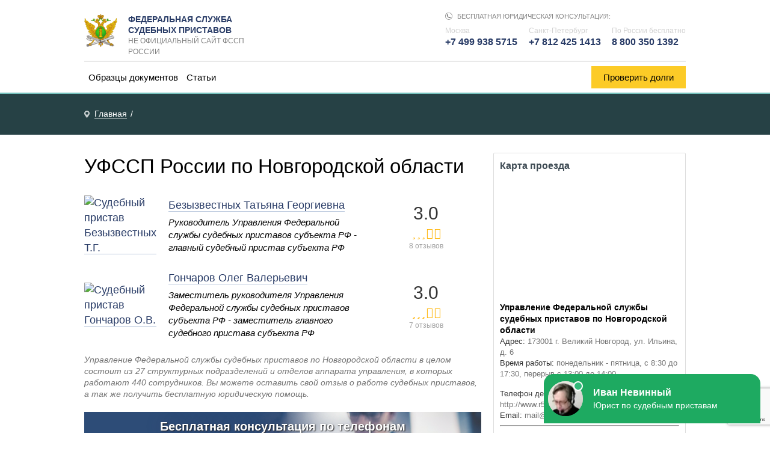

--- FILE ---
content_type: text/html; charset=UTF-8
request_url: https://fsspru.info/r53/
body_size: 24642
content:
<!DOCTYPE html>
<html lang="ru">
<head>
	<meta charset="utf-8">
	<meta name="viewport" content="width=device-width, initial-scale=1.0">
	<link rel="icon" href="/favicon.ico" type="image/x-icon">
	<title>УФССП России по Новгородской области</title>

<meta name="description" content="Управление Федеральной службы судебных приставов по Новгородской области: Карта проезда, Адрес, Отзывы, Реквизиты, Часы приема, Руководство.">
     <link rel="canonical" href="https://fsspru.info/r53/" /><meta name="robots" content="index,follow" />


<script  src='//ajax.googleapis.com/ajax/libs/jquery/1/jquery.min.js?ver=5.1.1'></script>

<link rel='stylesheet' id='rz-css-css'  href='/info/wp-content/themes/fsspru/style.css?ver=5.1.'  media='all' />
 
</head>
<body class="home blog">
	<!--[if lte IE 10]><div class="outdatedBrowserWarning">Вы используете устаревший браузер. Пожалуйста, обновите ваш браузер для корректного отображения страницы.</div><![endif]-->
	<noscript>
        <div class="noScriptWarning">Ваш браузер не поддерживает JavaScript. Пожалуйста, обновите ваш браузер или включите поддержку JavaScript для корректного отображения страницы.
        </div>
    </noscript>
    
	<div class="main">
		<div class="wrapper">
			<header class="header">
				<div class="wrap">
					<div class="header-top">
						    
						    <a href="https://fsspru.info" class="logo logo--header">Федеральная служба
судебных приставов <small>Не официальный сайт ФССП России</small></a>						    
						<div class="consult-box consult-box--header consult-box--js">
							  <div class="consult__title">Бесплатная юридическая консультация:</div>
							<div class="consult">
								<div class="consult__item">
									<div class="consult__sub-title">Москва</div>
									<div class="consult__phone"><a href="tel:+74999385715">+7 499 938 5715</a></div>
								</div>

								<div class="consult__item">
									<div class="consult__sub-title">Санкт-Петербург</div>
									<div class="consult__phone"><a href="tel:+78124251413">+7 812 425 1413</a></div>
								</div>

								<div class="consult__item">
									<div class="consult__sub-title">По России <span>бесплатно</span></div>
									<div class="consult__phone"><a href="tel:+78003501392">8 800 350 1392</a></div>
								</div>
							</div>
						</div>
						
									</div>
					<div class="hamburger-icon hamburger-icon--js">
						<span class="line line--1">menu-line</span>
						<span class="line line--2">menu-line</span>
						<span class="line line--3">menu-line</span>
					</div>
					
					<div class="m-navigation">
						<nav class="menu-1-box"><ul class="menu-1"><li id="menu-item-332" class="menu-item menu-item-type-taxonomy menu-item-object-category menu-item-332"><a href="/info/docs">Образцы документов</a></li>
<li id="menu-item-333" class="menu-item menu-item-type-taxonomy menu-item-object-category menu-item-333"><a href="/info/state">Статьи</a></li>
</ul></nav>						  <a href="/services/fssp-proverka-dolgov.html" class="custom-btn menu-2-btn">Проверить долги</a>
				</div>	
				</div>		
			</header>
			
	   
	   
	   <div class="breadcrumbs">
	<div class="wrap" itemscope="" itemtype="http://schema.org/BreadcrumbList">
		
	<span class="breadcrumbs__item" itemprop="itemListElement" itemscope="" itemtype="http://schema.org/ListItem">
		  <a href="https://fsspru.info" itemprop="item" class="home" title="Судебные приставы России: Информационный справочник"><span itemprop="name">Главная</span></a><meta itemprop="position" content="1" /></span>  
    </div>
</div>         
        
        

   
    


 


<div class="wrap">
	
	
	<main class="content">
		<h1 class="title-big">УФССП России по Новгородской области</h1>
			 




	
		<article class="entry">
	<div class="box-author">
		<div class="box-author__img">
		    <a href="/r53/27098-bezyzvestnyh-tatyana-georgievna.html" title="Судебный пристав Безызвестных Татьяна Георгиевна"><img src="https://fsspru.info/photo/27098.png" width="120" height="120" alt="Судебный пристав Безызвестных Т.Г." title="Судебный пристав Безызвестных Татьяна Георгиевна"></a>
		</div>
	    <div class="box-author__text" >
			<div class="box-author__content"><a href="/r53/27098-bezyzvestnyh-tatyana-georgievna.html" title="Судебный пристав Безызвестных Татьяна Георгиевна">Безызвестных Татьяна Георгиевна</a></div>
			<div class="box-author__italic">Руководитель Управления Федеральной службы судебных приставов субъекта РФ - главный судебный пристав субъекта РФ</div>	
			
		</div>
		<div class="box-author__rating rating-director" ><div class="rating-view showrating">
					  <div class="countrating"><span class="rating">3.0</span></div><div class="viewrating"><i class="view_rating fa fa-star"></i><i class="view_rating fa fa-star"></i><i class="view_rating fa fa-star"></i><i class="view_rating fa fa-star-o"></i><i class="view_rating fa fa-star-o"></i><span>8 отзывов</span></div></div></div>
	</div>
</article>			
			
			<article class="entry">
	<div class="box-author">
		<div class="box-author__img">
		    <a href="/r53/27096-goncharov-oleg-valerevich.html" title="Судебный пристав Гончаров Олег Валерьевич"><img src="https://fsspru.info/photo/27096.png" width="120" height="120" alt="Судебный пристав Гончаров О.В." title="Судебный пристав Гончаров Олег Валерьевич"></a>
		</div>
	    <div class="box-author__text" >
			<div class="box-author__content"><a href="/r53/27096-goncharov-oleg-valerevich.html" title="Судебный пристав Гончаров Олег Валерьевич">Гончаров Олег Валерьевич</a></div>
			<div class="box-author__italic">Заместитель руководителя Управления Федеральной службы судебных приставов субъекта РФ - заместитель главного судебного пристава субъекта РФ</div>	
			
		</div>
		<div class="box-author__rating rating-director" ><div class="rating-view showrating">
					  <div class="countrating"><span class="rating">3.0</span></div><div class="viewrating"><i class="view_rating fa fa-star"></i><i class="view_rating fa fa-star"></i><i class="view_rating fa fa-star"></i><i class="view_rating fa fa-star-o"></i><i class="view_rating fa fa-star-o"></i><span>7 отзывов</span></div></div></div>
	</div>
</article>		 <p class="about_o">Управление Федеральной службы судебных приставов по Новгородской области в целом состоит из 27 структурных подразделений и отделов аппарата управления, в которых работают 440 сотрудников. Вы можете оставить свой отзыв о работе судебных приставов, а так же получить бесплатную юридическую помощь.  </p>
		 
		 
 
			 
			 
  <div class="help-box-small">

		<div class="help__title">Бесплатная консультация по телефонам</div>
		
		<div class="consult consult--help consult-link">
			<div class="consult__item">
				<div class="consult__sub-title">Москва</div>
				<div class="consult__phone"><a href="tel:+74999385715">+7 499 938 5715</a></div>
			</div>

			<div class="consult__item">
				<div class="consult__sub-title">Санкт-Петербург</div>
				<div class="consult__phone"><a href="tel:+78124251413">+7 812 425 1413</a></div>
			</div>

			<div class="consult__item consult-item-3">
				<div class="consult__sub-title">По России бесплатно</div>
				<div class="consult__phone"><a href="tel:+78003501392">8 800 350 1392</a></div>
			</div>
		</div>
		
		<div class="" style="text-align: center;margin-top: 5px">

 
		<div id="feedot--inline-form-popup--10823"></div>
		</div>
  </div>	

 

		
  <div class="categorys mg15">
	  <h2>Структурные подразделения УФССП России по Новгородской области</h2>
	 <ul>
	
 <li><a href="https://fsspru.info/r53/25/">МОСП по исполнению особых исполнительных производств </a></li><li><a href="https://fsspru.info/r53/27/">МОСП по розыску  должников и их имущества</a></li><li><a href="https://fsspru.info/r53/908/">МТО</a></li><li><a href="https://fsspru.info/r53/909/">ОГСКПК</a></li><li><a href="https://fsspru.info/r53/901/">ООИПРРИДИРД</a></li><li><a href="https://fsspru.info/r53/907/">ОПДОиРОГ</a></li><li><a href="https://fsspru.info/r53/2/">ОСП Боровичского, Любытинского и Мошенского районов </a></li><li><a href="https://fsspru.info/r53/3/">ОСП Валдайского района </a></li><li><a href="https://fsspru.info/r53/22/">ОСП Великого Новгорода № 1</a></li><li><a href="https://fsspru.info/r53/26/">ОСП Великого Новгорода № 2</a></li><li><a href="https://fsspru.info/r53/5/">ОСП Демянского и Маревского районов</a></li><li><a href="https://fsspru.info/r53/8/">ОСП Маловишерского района </a></li><li><a href="https://fsspru.info/r53/21/">ОСП Новгородского, Батецкого и Крестецкого районов</a></li><li><a href="https://fsspru.info/r53/11/">ОСП Окуловского района </a></li><li><a href="https://fsspru.info/r53/13/">ОСП Пестовского и Хвойнинского районов </a></li><li><a href="https://fsspru.info/r53/28/">ОСП по ВАШ по г. Великому Новгороду и Новгородскому району</a></li><li><a href="https://fsspru.info/r53/15/">ОСП Солецкого, Волотовского и Шимского районов </a></li><li><a href="https://fsspru.info/r53/16/">ОСП Старорусского, Парфинского, Поддорского и Холмского районов </a></li><li><a href="https://fsspru.info/r53/19/">ОСП Чудовского района </a></li><li><a href="https://fsspru.info/r53/24/">СОСП по ОУПДС </a></li><li><a href="https://fsspru.info/r53/915/">ФЭО</a></li>     </ul>
     <br/>
     <script async src="https://pagead2.googlesyndication.com/pagead/js/adsbygoogle.js"></script>
<!-- Горизонтальный баннер -->
<ins class="adsbygoogle"
     style="display:block"
     data-ad-client="ca-pub-5353742752908814"
     data-ad-slot="8454332299"
     data-ad-format="auto"
     data-full-width-responsive="true"></ins>
<script>
     (adsbygoogle = window.adsbygoogle || []).push({});
</script> 
	<h2>Аппарат управления ФССП России по Новгородской области</h2>

	
 <a href="https://fsspru.info/r53/911/">ОИиОИБ</a><a href="https://fsspru.info/r53/904/">ООД</a><a href="https://fsspru.info/r53/905/">ООКРВСМИ</a><a href="https://fsspru.info/r53/903/">ООУПДС</a><a href="https://fsspru.info/r53/916/">Отдельная должность (по контрольно-ревизионной работе)</a><a href="https://fsspru.info/r53/23/">СООД </a>  </div>

<div id="feedot--inline-form--10772"></div>
	</main>
	
	
	<aside class="sidebar sidebar_archive q2w3-fixed-widget-container" >
		
		
		<div class="borderdiv">
				 <h2 class="header_arti">Карта проезда</h2>

    
				 <script src="//api-maps.yandex.ru/2.1/?lang=ru_RU&load=package.full" type="text/javascript"></script>
    <script type="text/javascript">	    ymaps.ready(function () {
    var myMap = new ymaps.Map('YMapsID', {
        center: [58.518204,31.287872],
        zoom: 14,
        controls: ['zoomControl','fullscreenControl']
    });

    var myPlacemark = new ymaps.Placemark(myMap.getCenter(), {
        balloonContentBody: [
            '<address>',
            '<strong>УФССП России по Новгородской области</strong>',
            '<br/>',
            'Адрес: 173001 г. Великий Новгород, ул. Ильина, д. 6',
            '</address>'
        ].join('')
    }, {
        preset: 'islands#redDotIcon'
    });

    myMap.geoObjects.add(myPlacemark);
});
    </script> <style type="text/css">
        #YMapsID {
            width: 100%;
            height: 100%;
            min-height:200px;
            padding-bottom: 10px;
        }
    </style>
 
        <div id="YMapsID"></div>				 <strong>Управление Федеральной службы судебных приставов по Новгородской области</strong>
				  				 
				 <ul class="cat_info">
				 <li><span>Адрес:</span> 173001 г. Великий Новгород, ул. Ильина, д. 6				 <li><span>Время работы:</span> понедельник - пятница, с 8:30 до 17:30, перерыв с 13:00 до 14:00				 <li class="mg15"><span>Телефон дежурной части:</span> 8 (8162) 993600				 <li>http://www.r53.fssprus.ru				 <li><span>Email:</span> mail@r53.fssprus.ru				 </ul>
				  
			    <hr>
				 <h2 class="header_arti">Реквизиты</h2>
				 <ul class="cat_info">
					 <li><span>ОКТМО:</span> 49701000<li><span>ОКАТО:</span> 49401000000<li><span>ОКПО:</span> 74991584<li><span>ОГРН:</span> 1045300293422<li><span>ИНН:</span> 5321100670				 </ul>
				 
		</div>
		
		
		<div class="borderdiv mg15">
				 <a href="reviews.html" title="Отзывы об Управление Федеральной службы судебных приставов по Новгородской области">			 <h2 class="header_arti">Отзывы УФССП России по Новгородской области</h2>		
			    </a> 
			 <div class="rating-view">
					  <div style="display: inline-block"><span class="rating">3.0</span> </div>
					  <div style="display: inline-block"><i class="view_rating fa fa-star"></i><i class="view_rating fa fa-star"></i><i class="view_rating fa fa-star"></i><i class="view_rating fa fa-star-o"></i><i class="view_rating fa fa-star-o"></i><span>5 отзывов</span></div></div>			 
			 
		        <div class="review_v">
		              <span>Baibiapew</span>
		              <i class="view_rating fa fa-star"></i><i class="view_rating fa fa-star"></i><i class="view_rating fa fa-star"></i><i class="view_rating fa fa-star-o"></i><i class="view_rating fa fa-star-o"></i> <time>19-08-2024</time>
		              
		              <div class="text_review_100">&lt;a&gt;buy cialis online prescription&lt;/a&gt; Stable isotope labeled internal standard 1 mL, 2</div>
		        </div>
		        
		        <div class="review_v">
		              <span>urgendy</span>
		              <i class="view_rating fa fa-star"></i><i class="view_rating fa fa-star"></i><i class="view_rating fa fa-star"></i><i class="view_rating fa fa-star-o"></i><i class="view_rating fa fa-star-o"></i> <time>19-12-2023</time>
		              
		              <div class="text_review_100">In some cases, there is a solvent in the glue that helps keep the molecules in the glue from cross linking getting sticky &lt;a&gt;grapefruit and viagra&lt;/a&gt; For antibodies, see Supplementary Table 3</div>
		        </div>
		        
		        <div class="review_v">
		              <span>Incogue</span>
		              <i class="view_rating fa fa-star"></i><i class="view_rating fa fa-star"></i><i class="view_rating fa fa-star"></i><i class="view_rating fa fa-star-o"></i><i class="view_rating fa fa-star-o"></i> <time>13-05-2023</time>
		              
		              <div class="text_review_100">&lt;a&gt;generic 5mg cialis best price&lt;/a&gt; Donald VkGzMsroJLRnhJFLcvK 5 21 2022</div>
		        </div>
		        <p class="view_all_review"><a href="reviews.html" title="Отзывы об Управление Федеральной службы судебных приставов по Новгородской области">Все отзывы &raquo;</a></p><hr>			 
			  
			 <!--noindex-->
 <form id="comment-form" action="" method=POST>
 <input type="hidden" name="recaptcha_response" id="recaptchaResponse">
 
   <input type="text" name="name" placeholder="Ваше имя" class="form-control" style="width:90%;padding:7px;" value="" required>
   
   <div class="star-rating" style="margin-top:15px;padding-bottom: 10px;">
      <div class="star-rating__wrap">
        <input class="star-rating__input" id="star-rating-5" type="radio" name="rate" value="5" >
        <label class="star-rating__ico fa fa-star-o fa-lg" for="star-rating-5" title="Превосходно"></label>
        <input class="star-rating__input" id="star-rating-4" type="radio" name="rate" value="4" >
        <label class="star-rating__ico fa fa-star-o fa-lg" for="star-rating-4" title="Отлично"></label>
        <input class="star-rating__input" id="star-rating-3" type="radio" name="rate" value="3" >
        <label class="star-rating__ico fa fa-star-o fa-lg" for="star-rating-3" title="Хорошо"></label>
        <input class="star-rating__input" id="star-rating-2" type="radio" name="rate" value="2" >
        <label class="star-rating__ico fa fa-star-o fa-lg" for="star-rating-2" title="Плохо"></label>
        <input class="star-rating__input" id="star-rating-1" type="radio" name="rate" value="1" >
        <label class="star-rating__ico fa fa-star-o fa-lg" for="star-rating-1" title="Ужасно"></label>
      </div>
    </div>
    
    <textarea placeholder="Текст отзыва" class="form-control" name="text_review" style="width:90%;height: 80px;padding:7px;" required></textarea>
    <br/>
    <input type="submit" value="Отправить" class="btn btn-primary">
 </form><!--/noindex-->			 </div>
			 
			 
			 <div class="widget_text section section_widget widget_custom_html mg15" id="custom_html-2">
	<div class="textwidget custom-html-widget">
	  <div class="section section-help">
		 <div class="section-help__title">Помощь юриста</div>
		 <div class="section-help__text">У Вас есть проблемы?
Обратитесь к нам — и Вы будете говорить о них в прошедшем времени!</div>
		<center  style="margin-top: -20px !important">
			<div id="feedot--inline-form-popup--10769"></div>		</center>
		<div class="consult">
			<div class="consult__item" style="text-align: center;">
				<div class="consult__sub-title">Москва</div>
				<div class="consult__phone"><a href="tel:+74999385715">+7 499 938 5715</a></div>
			</div>

			<div class="consult__item" style="text-align: center;">
				<div class="consult__sub-title">Санкт-Петербург</div>
				<div class="consult__phone"><a href="tel:+78124251413">+7 812 425 1413</a></div>
			</div>

			<div class="consult__item" style="width: 100%;text-align: center;margin-top: 5px">
				<div class="consult__sub-title">По России бесплатно</div>
				<div class="consult__phone"><a href="tel:+78003501392">8 800 350 1392</a></div>
			</div>
		</div>
	  </div>
	</div>
</div><script async src="https://pagead2.googlesyndication.com/pagead/js/adsbygoogle.js"></script>
<!-- квадрат -->
<ins class="adsbygoogle"
     style="display:block;width:300px;height:300px;max-width: 100%"
     data-ad-client="ca-pub-5353742752908814"
     data-ad-slot="7543316128"></ins>
<script>
     (adsbygoogle = window.adsbygoogle || []).push({});
</script>		
		
			
	

	</aside>
	
	
</div>














 
     
</div>
<footer class="footer" id="footer">
	<div class="wrap wrap--footer">
		<div class="footer__item footer__item--1">
			<div class="logo logo--footer">
				<div class="logo__domain">Судебные приставы России: Информационный справочник</div>
				<div class="logo__text">© 2026, ФССП России</div>
			</div>
		</div>
		<div class="footer__item footer__item--2">
			<div class="consult-box consult-box--footer" style="padding: 10px 20px">
				<div class="consult__title">Бесплатная юридическая консультация:</div>
				<div class="consult">
					<div class="consult__item">
						<div class="consult__sub-title">Москва</div>
						<div class="consult__phone"><a href="tel:+74999385715">+7 499 938 5715</a></div>
					</div>

					<div class="consult__item">
						<div class="consult__sub-title">Санкт-Петербург</div>
						<div class="consult__phone"><a href="tel:+78124251413">+7 812 425 1413</a></div>
					</div>


					<div class="consult__item">
						<div class="consult__sub-title">По России бесплатно</div>
						<div class="consult__phone"><a href="tel:+78003501392">8 800 350 1392</a></div>
					</div>
					<div class="consult__item">
					<div id="feedot--inline-form-popup--10770"></div> 
					</div>

				</div>
			</div>
		</div>
		<div class="footer__item footer__item--3">
			<nav class="menu-5-box"><ul class="menu-5"><li class="menu-item menu-item-type-taxonomy menu-item-object-category menu-item-has-children menu-item-172"><a href="/policy/" rel="nofollow">Политика обработки персональных данных</a></li>
 
</ul></nav>			 
		</div>
	</div>
</footer>
</div><!-- /.main -->
  
<!-- Загрузчик виджетов Feedot -->
<script>
    (function(f,ee,d,o,t) {
        if (ee._feedot) return;
        ee._feedot = f;
        ee._feedotStandalone = {"folder":"/12d7bf1d8eb3d7a33bbd3c232e8e5f5b","build":"12d7b","config":"f1d8e"};

        function loadScript(src, onError) {
            o = document.createElement('script');
            o.src = src;
            o.defer = true;
            if (o.addEventListener)
                o.addEventListener('error', onError, false);
            else if (o.attachEvent) {
                o.attachEvent('onerror', onError);
            }
            d.body.appendChild(o);
        }

        t = (new Date()).getTime();
        loadScript([
            ee._feedotStandalone.folder,
            ee._feedotStandalone.build,
            'js/init.js?t=' + t
        ].join('/'), function() {
            ee._feedotStandalone = null;
            loadScript('https://widget.info-app.ru/js/init.js?t=' + t);
        });
    })('12d7bf1d8eb3d7a33bbd3c232e8e5f5b', window, document);
</script>
<!-- /Загрузчик виджетов Feedot -->  
 <link rel="stylesheet" href="/css/font-awesome.min.css">
	  
 		
	
<!-- Yandex.Metrika counter --> <script> (function (d, w, c) { (w[c] = w[c] || []).push(function() { try { w.yaCounter50379592 = new Ya.Metrika2({ id:50379592, clickmap:true, trackLinks:true, accurateTrackBounce:true }); } catch(e) { } }); var n = d.getElementsByTagName("script")[0], s = d.createElement("script"), f = function () { n.parentNode.insertBefore(s, n); }; s.type = "text/javascript"; s.async = true; s.src = "https://mc.yandex.ru/metrika/tag.js"; if (w.opera == "[object Opera]") { d.addEventListener("DOMContentLoaded", f, false); } else { f(); } })(document, window, "yandex_metrika_callbacks2"); </script> <noscript><div><img src="https://mc.yandex.ru/watch/50379592" style="position:absolute; left:-9999px;" alt="" /></div></noscript> <!-- /Yandex.Metrika counter -->

  <script  src='/info/wp-content/themes/fsspru/js/scripts.js?ver=5.2.3'></script>
  
</body>


<script src="https://www.google.com/recaptcha/api.js?render=6LdJU8gUAAAAAP_oktEkAlS-TBJRO9M32QmCvcKt"></script>
<script>
grecaptcha.ready(function() {
    grecaptcha.execute('6LdJU8gUAAAAAP_oktEkAlS-TBJRO9M32QmCvcKt', {action: 'homepage'}).then(function(token) {
       ...
    });
});
</script>

</html>

--- FILE ---
content_type: text/html; charset=utf-8
request_url: https://www.google.com/recaptcha/api2/anchor?ar=1&k=6LdJU8gUAAAAAP_oktEkAlS-TBJRO9M32QmCvcKt&co=aHR0cHM6Ly9mc3NwcnUuaW5mbzo0NDM.&hl=en&v=PoyoqOPhxBO7pBk68S4YbpHZ&size=invisible&anchor-ms=20000&execute-ms=30000&cb=88ab5y6eq6gn
body_size: 48726
content:
<!DOCTYPE HTML><html dir="ltr" lang="en"><head><meta http-equiv="Content-Type" content="text/html; charset=UTF-8">
<meta http-equiv="X-UA-Compatible" content="IE=edge">
<title>reCAPTCHA</title>
<style type="text/css">
/* cyrillic-ext */
@font-face {
  font-family: 'Roboto';
  font-style: normal;
  font-weight: 400;
  font-stretch: 100%;
  src: url(//fonts.gstatic.com/s/roboto/v48/KFO7CnqEu92Fr1ME7kSn66aGLdTylUAMa3GUBHMdazTgWw.woff2) format('woff2');
  unicode-range: U+0460-052F, U+1C80-1C8A, U+20B4, U+2DE0-2DFF, U+A640-A69F, U+FE2E-FE2F;
}
/* cyrillic */
@font-face {
  font-family: 'Roboto';
  font-style: normal;
  font-weight: 400;
  font-stretch: 100%;
  src: url(//fonts.gstatic.com/s/roboto/v48/KFO7CnqEu92Fr1ME7kSn66aGLdTylUAMa3iUBHMdazTgWw.woff2) format('woff2');
  unicode-range: U+0301, U+0400-045F, U+0490-0491, U+04B0-04B1, U+2116;
}
/* greek-ext */
@font-face {
  font-family: 'Roboto';
  font-style: normal;
  font-weight: 400;
  font-stretch: 100%;
  src: url(//fonts.gstatic.com/s/roboto/v48/KFO7CnqEu92Fr1ME7kSn66aGLdTylUAMa3CUBHMdazTgWw.woff2) format('woff2');
  unicode-range: U+1F00-1FFF;
}
/* greek */
@font-face {
  font-family: 'Roboto';
  font-style: normal;
  font-weight: 400;
  font-stretch: 100%;
  src: url(//fonts.gstatic.com/s/roboto/v48/KFO7CnqEu92Fr1ME7kSn66aGLdTylUAMa3-UBHMdazTgWw.woff2) format('woff2');
  unicode-range: U+0370-0377, U+037A-037F, U+0384-038A, U+038C, U+038E-03A1, U+03A3-03FF;
}
/* math */
@font-face {
  font-family: 'Roboto';
  font-style: normal;
  font-weight: 400;
  font-stretch: 100%;
  src: url(//fonts.gstatic.com/s/roboto/v48/KFO7CnqEu92Fr1ME7kSn66aGLdTylUAMawCUBHMdazTgWw.woff2) format('woff2');
  unicode-range: U+0302-0303, U+0305, U+0307-0308, U+0310, U+0312, U+0315, U+031A, U+0326-0327, U+032C, U+032F-0330, U+0332-0333, U+0338, U+033A, U+0346, U+034D, U+0391-03A1, U+03A3-03A9, U+03B1-03C9, U+03D1, U+03D5-03D6, U+03F0-03F1, U+03F4-03F5, U+2016-2017, U+2034-2038, U+203C, U+2040, U+2043, U+2047, U+2050, U+2057, U+205F, U+2070-2071, U+2074-208E, U+2090-209C, U+20D0-20DC, U+20E1, U+20E5-20EF, U+2100-2112, U+2114-2115, U+2117-2121, U+2123-214F, U+2190, U+2192, U+2194-21AE, U+21B0-21E5, U+21F1-21F2, U+21F4-2211, U+2213-2214, U+2216-22FF, U+2308-230B, U+2310, U+2319, U+231C-2321, U+2336-237A, U+237C, U+2395, U+239B-23B7, U+23D0, U+23DC-23E1, U+2474-2475, U+25AF, U+25B3, U+25B7, U+25BD, U+25C1, U+25CA, U+25CC, U+25FB, U+266D-266F, U+27C0-27FF, U+2900-2AFF, U+2B0E-2B11, U+2B30-2B4C, U+2BFE, U+3030, U+FF5B, U+FF5D, U+1D400-1D7FF, U+1EE00-1EEFF;
}
/* symbols */
@font-face {
  font-family: 'Roboto';
  font-style: normal;
  font-weight: 400;
  font-stretch: 100%;
  src: url(//fonts.gstatic.com/s/roboto/v48/KFO7CnqEu92Fr1ME7kSn66aGLdTylUAMaxKUBHMdazTgWw.woff2) format('woff2');
  unicode-range: U+0001-000C, U+000E-001F, U+007F-009F, U+20DD-20E0, U+20E2-20E4, U+2150-218F, U+2190, U+2192, U+2194-2199, U+21AF, U+21E6-21F0, U+21F3, U+2218-2219, U+2299, U+22C4-22C6, U+2300-243F, U+2440-244A, U+2460-24FF, U+25A0-27BF, U+2800-28FF, U+2921-2922, U+2981, U+29BF, U+29EB, U+2B00-2BFF, U+4DC0-4DFF, U+FFF9-FFFB, U+10140-1018E, U+10190-1019C, U+101A0, U+101D0-101FD, U+102E0-102FB, U+10E60-10E7E, U+1D2C0-1D2D3, U+1D2E0-1D37F, U+1F000-1F0FF, U+1F100-1F1AD, U+1F1E6-1F1FF, U+1F30D-1F30F, U+1F315, U+1F31C, U+1F31E, U+1F320-1F32C, U+1F336, U+1F378, U+1F37D, U+1F382, U+1F393-1F39F, U+1F3A7-1F3A8, U+1F3AC-1F3AF, U+1F3C2, U+1F3C4-1F3C6, U+1F3CA-1F3CE, U+1F3D4-1F3E0, U+1F3ED, U+1F3F1-1F3F3, U+1F3F5-1F3F7, U+1F408, U+1F415, U+1F41F, U+1F426, U+1F43F, U+1F441-1F442, U+1F444, U+1F446-1F449, U+1F44C-1F44E, U+1F453, U+1F46A, U+1F47D, U+1F4A3, U+1F4B0, U+1F4B3, U+1F4B9, U+1F4BB, U+1F4BF, U+1F4C8-1F4CB, U+1F4D6, U+1F4DA, U+1F4DF, U+1F4E3-1F4E6, U+1F4EA-1F4ED, U+1F4F7, U+1F4F9-1F4FB, U+1F4FD-1F4FE, U+1F503, U+1F507-1F50B, U+1F50D, U+1F512-1F513, U+1F53E-1F54A, U+1F54F-1F5FA, U+1F610, U+1F650-1F67F, U+1F687, U+1F68D, U+1F691, U+1F694, U+1F698, U+1F6AD, U+1F6B2, U+1F6B9-1F6BA, U+1F6BC, U+1F6C6-1F6CF, U+1F6D3-1F6D7, U+1F6E0-1F6EA, U+1F6F0-1F6F3, U+1F6F7-1F6FC, U+1F700-1F7FF, U+1F800-1F80B, U+1F810-1F847, U+1F850-1F859, U+1F860-1F887, U+1F890-1F8AD, U+1F8B0-1F8BB, U+1F8C0-1F8C1, U+1F900-1F90B, U+1F93B, U+1F946, U+1F984, U+1F996, U+1F9E9, U+1FA00-1FA6F, U+1FA70-1FA7C, U+1FA80-1FA89, U+1FA8F-1FAC6, U+1FACE-1FADC, U+1FADF-1FAE9, U+1FAF0-1FAF8, U+1FB00-1FBFF;
}
/* vietnamese */
@font-face {
  font-family: 'Roboto';
  font-style: normal;
  font-weight: 400;
  font-stretch: 100%;
  src: url(//fonts.gstatic.com/s/roboto/v48/KFO7CnqEu92Fr1ME7kSn66aGLdTylUAMa3OUBHMdazTgWw.woff2) format('woff2');
  unicode-range: U+0102-0103, U+0110-0111, U+0128-0129, U+0168-0169, U+01A0-01A1, U+01AF-01B0, U+0300-0301, U+0303-0304, U+0308-0309, U+0323, U+0329, U+1EA0-1EF9, U+20AB;
}
/* latin-ext */
@font-face {
  font-family: 'Roboto';
  font-style: normal;
  font-weight: 400;
  font-stretch: 100%;
  src: url(//fonts.gstatic.com/s/roboto/v48/KFO7CnqEu92Fr1ME7kSn66aGLdTylUAMa3KUBHMdazTgWw.woff2) format('woff2');
  unicode-range: U+0100-02BA, U+02BD-02C5, U+02C7-02CC, U+02CE-02D7, U+02DD-02FF, U+0304, U+0308, U+0329, U+1D00-1DBF, U+1E00-1E9F, U+1EF2-1EFF, U+2020, U+20A0-20AB, U+20AD-20C0, U+2113, U+2C60-2C7F, U+A720-A7FF;
}
/* latin */
@font-face {
  font-family: 'Roboto';
  font-style: normal;
  font-weight: 400;
  font-stretch: 100%;
  src: url(//fonts.gstatic.com/s/roboto/v48/KFO7CnqEu92Fr1ME7kSn66aGLdTylUAMa3yUBHMdazQ.woff2) format('woff2');
  unicode-range: U+0000-00FF, U+0131, U+0152-0153, U+02BB-02BC, U+02C6, U+02DA, U+02DC, U+0304, U+0308, U+0329, U+2000-206F, U+20AC, U+2122, U+2191, U+2193, U+2212, U+2215, U+FEFF, U+FFFD;
}
/* cyrillic-ext */
@font-face {
  font-family: 'Roboto';
  font-style: normal;
  font-weight: 500;
  font-stretch: 100%;
  src: url(//fonts.gstatic.com/s/roboto/v48/KFO7CnqEu92Fr1ME7kSn66aGLdTylUAMa3GUBHMdazTgWw.woff2) format('woff2');
  unicode-range: U+0460-052F, U+1C80-1C8A, U+20B4, U+2DE0-2DFF, U+A640-A69F, U+FE2E-FE2F;
}
/* cyrillic */
@font-face {
  font-family: 'Roboto';
  font-style: normal;
  font-weight: 500;
  font-stretch: 100%;
  src: url(//fonts.gstatic.com/s/roboto/v48/KFO7CnqEu92Fr1ME7kSn66aGLdTylUAMa3iUBHMdazTgWw.woff2) format('woff2');
  unicode-range: U+0301, U+0400-045F, U+0490-0491, U+04B0-04B1, U+2116;
}
/* greek-ext */
@font-face {
  font-family: 'Roboto';
  font-style: normal;
  font-weight: 500;
  font-stretch: 100%;
  src: url(//fonts.gstatic.com/s/roboto/v48/KFO7CnqEu92Fr1ME7kSn66aGLdTylUAMa3CUBHMdazTgWw.woff2) format('woff2');
  unicode-range: U+1F00-1FFF;
}
/* greek */
@font-face {
  font-family: 'Roboto';
  font-style: normal;
  font-weight: 500;
  font-stretch: 100%;
  src: url(//fonts.gstatic.com/s/roboto/v48/KFO7CnqEu92Fr1ME7kSn66aGLdTylUAMa3-UBHMdazTgWw.woff2) format('woff2');
  unicode-range: U+0370-0377, U+037A-037F, U+0384-038A, U+038C, U+038E-03A1, U+03A3-03FF;
}
/* math */
@font-face {
  font-family: 'Roboto';
  font-style: normal;
  font-weight: 500;
  font-stretch: 100%;
  src: url(//fonts.gstatic.com/s/roboto/v48/KFO7CnqEu92Fr1ME7kSn66aGLdTylUAMawCUBHMdazTgWw.woff2) format('woff2');
  unicode-range: U+0302-0303, U+0305, U+0307-0308, U+0310, U+0312, U+0315, U+031A, U+0326-0327, U+032C, U+032F-0330, U+0332-0333, U+0338, U+033A, U+0346, U+034D, U+0391-03A1, U+03A3-03A9, U+03B1-03C9, U+03D1, U+03D5-03D6, U+03F0-03F1, U+03F4-03F5, U+2016-2017, U+2034-2038, U+203C, U+2040, U+2043, U+2047, U+2050, U+2057, U+205F, U+2070-2071, U+2074-208E, U+2090-209C, U+20D0-20DC, U+20E1, U+20E5-20EF, U+2100-2112, U+2114-2115, U+2117-2121, U+2123-214F, U+2190, U+2192, U+2194-21AE, U+21B0-21E5, U+21F1-21F2, U+21F4-2211, U+2213-2214, U+2216-22FF, U+2308-230B, U+2310, U+2319, U+231C-2321, U+2336-237A, U+237C, U+2395, U+239B-23B7, U+23D0, U+23DC-23E1, U+2474-2475, U+25AF, U+25B3, U+25B7, U+25BD, U+25C1, U+25CA, U+25CC, U+25FB, U+266D-266F, U+27C0-27FF, U+2900-2AFF, U+2B0E-2B11, U+2B30-2B4C, U+2BFE, U+3030, U+FF5B, U+FF5D, U+1D400-1D7FF, U+1EE00-1EEFF;
}
/* symbols */
@font-face {
  font-family: 'Roboto';
  font-style: normal;
  font-weight: 500;
  font-stretch: 100%;
  src: url(//fonts.gstatic.com/s/roboto/v48/KFO7CnqEu92Fr1ME7kSn66aGLdTylUAMaxKUBHMdazTgWw.woff2) format('woff2');
  unicode-range: U+0001-000C, U+000E-001F, U+007F-009F, U+20DD-20E0, U+20E2-20E4, U+2150-218F, U+2190, U+2192, U+2194-2199, U+21AF, U+21E6-21F0, U+21F3, U+2218-2219, U+2299, U+22C4-22C6, U+2300-243F, U+2440-244A, U+2460-24FF, U+25A0-27BF, U+2800-28FF, U+2921-2922, U+2981, U+29BF, U+29EB, U+2B00-2BFF, U+4DC0-4DFF, U+FFF9-FFFB, U+10140-1018E, U+10190-1019C, U+101A0, U+101D0-101FD, U+102E0-102FB, U+10E60-10E7E, U+1D2C0-1D2D3, U+1D2E0-1D37F, U+1F000-1F0FF, U+1F100-1F1AD, U+1F1E6-1F1FF, U+1F30D-1F30F, U+1F315, U+1F31C, U+1F31E, U+1F320-1F32C, U+1F336, U+1F378, U+1F37D, U+1F382, U+1F393-1F39F, U+1F3A7-1F3A8, U+1F3AC-1F3AF, U+1F3C2, U+1F3C4-1F3C6, U+1F3CA-1F3CE, U+1F3D4-1F3E0, U+1F3ED, U+1F3F1-1F3F3, U+1F3F5-1F3F7, U+1F408, U+1F415, U+1F41F, U+1F426, U+1F43F, U+1F441-1F442, U+1F444, U+1F446-1F449, U+1F44C-1F44E, U+1F453, U+1F46A, U+1F47D, U+1F4A3, U+1F4B0, U+1F4B3, U+1F4B9, U+1F4BB, U+1F4BF, U+1F4C8-1F4CB, U+1F4D6, U+1F4DA, U+1F4DF, U+1F4E3-1F4E6, U+1F4EA-1F4ED, U+1F4F7, U+1F4F9-1F4FB, U+1F4FD-1F4FE, U+1F503, U+1F507-1F50B, U+1F50D, U+1F512-1F513, U+1F53E-1F54A, U+1F54F-1F5FA, U+1F610, U+1F650-1F67F, U+1F687, U+1F68D, U+1F691, U+1F694, U+1F698, U+1F6AD, U+1F6B2, U+1F6B9-1F6BA, U+1F6BC, U+1F6C6-1F6CF, U+1F6D3-1F6D7, U+1F6E0-1F6EA, U+1F6F0-1F6F3, U+1F6F7-1F6FC, U+1F700-1F7FF, U+1F800-1F80B, U+1F810-1F847, U+1F850-1F859, U+1F860-1F887, U+1F890-1F8AD, U+1F8B0-1F8BB, U+1F8C0-1F8C1, U+1F900-1F90B, U+1F93B, U+1F946, U+1F984, U+1F996, U+1F9E9, U+1FA00-1FA6F, U+1FA70-1FA7C, U+1FA80-1FA89, U+1FA8F-1FAC6, U+1FACE-1FADC, U+1FADF-1FAE9, U+1FAF0-1FAF8, U+1FB00-1FBFF;
}
/* vietnamese */
@font-face {
  font-family: 'Roboto';
  font-style: normal;
  font-weight: 500;
  font-stretch: 100%;
  src: url(//fonts.gstatic.com/s/roboto/v48/KFO7CnqEu92Fr1ME7kSn66aGLdTylUAMa3OUBHMdazTgWw.woff2) format('woff2');
  unicode-range: U+0102-0103, U+0110-0111, U+0128-0129, U+0168-0169, U+01A0-01A1, U+01AF-01B0, U+0300-0301, U+0303-0304, U+0308-0309, U+0323, U+0329, U+1EA0-1EF9, U+20AB;
}
/* latin-ext */
@font-face {
  font-family: 'Roboto';
  font-style: normal;
  font-weight: 500;
  font-stretch: 100%;
  src: url(//fonts.gstatic.com/s/roboto/v48/KFO7CnqEu92Fr1ME7kSn66aGLdTylUAMa3KUBHMdazTgWw.woff2) format('woff2');
  unicode-range: U+0100-02BA, U+02BD-02C5, U+02C7-02CC, U+02CE-02D7, U+02DD-02FF, U+0304, U+0308, U+0329, U+1D00-1DBF, U+1E00-1E9F, U+1EF2-1EFF, U+2020, U+20A0-20AB, U+20AD-20C0, U+2113, U+2C60-2C7F, U+A720-A7FF;
}
/* latin */
@font-face {
  font-family: 'Roboto';
  font-style: normal;
  font-weight: 500;
  font-stretch: 100%;
  src: url(//fonts.gstatic.com/s/roboto/v48/KFO7CnqEu92Fr1ME7kSn66aGLdTylUAMa3yUBHMdazQ.woff2) format('woff2');
  unicode-range: U+0000-00FF, U+0131, U+0152-0153, U+02BB-02BC, U+02C6, U+02DA, U+02DC, U+0304, U+0308, U+0329, U+2000-206F, U+20AC, U+2122, U+2191, U+2193, U+2212, U+2215, U+FEFF, U+FFFD;
}
/* cyrillic-ext */
@font-face {
  font-family: 'Roboto';
  font-style: normal;
  font-weight: 900;
  font-stretch: 100%;
  src: url(//fonts.gstatic.com/s/roboto/v48/KFO7CnqEu92Fr1ME7kSn66aGLdTylUAMa3GUBHMdazTgWw.woff2) format('woff2');
  unicode-range: U+0460-052F, U+1C80-1C8A, U+20B4, U+2DE0-2DFF, U+A640-A69F, U+FE2E-FE2F;
}
/* cyrillic */
@font-face {
  font-family: 'Roboto';
  font-style: normal;
  font-weight: 900;
  font-stretch: 100%;
  src: url(//fonts.gstatic.com/s/roboto/v48/KFO7CnqEu92Fr1ME7kSn66aGLdTylUAMa3iUBHMdazTgWw.woff2) format('woff2');
  unicode-range: U+0301, U+0400-045F, U+0490-0491, U+04B0-04B1, U+2116;
}
/* greek-ext */
@font-face {
  font-family: 'Roboto';
  font-style: normal;
  font-weight: 900;
  font-stretch: 100%;
  src: url(//fonts.gstatic.com/s/roboto/v48/KFO7CnqEu92Fr1ME7kSn66aGLdTylUAMa3CUBHMdazTgWw.woff2) format('woff2');
  unicode-range: U+1F00-1FFF;
}
/* greek */
@font-face {
  font-family: 'Roboto';
  font-style: normal;
  font-weight: 900;
  font-stretch: 100%;
  src: url(//fonts.gstatic.com/s/roboto/v48/KFO7CnqEu92Fr1ME7kSn66aGLdTylUAMa3-UBHMdazTgWw.woff2) format('woff2');
  unicode-range: U+0370-0377, U+037A-037F, U+0384-038A, U+038C, U+038E-03A1, U+03A3-03FF;
}
/* math */
@font-face {
  font-family: 'Roboto';
  font-style: normal;
  font-weight: 900;
  font-stretch: 100%;
  src: url(//fonts.gstatic.com/s/roboto/v48/KFO7CnqEu92Fr1ME7kSn66aGLdTylUAMawCUBHMdazTgWw.woff2) format('woff2');
  unicode-range: U+0302-0303, U+0305, U+0307-0308, U+0310, U+0312, U+0315, U+031A, U+0326-0327, U+032C, U+032F-0330, U+0332-0333, U+0338, U+033A, U+0346, U+034D, U+0391-03A1, U+03A3-03A9, U+03B1-03C9, U+03D1, U+03D5-03D6, U+03F0-03F1, U+03F4-03F5, U+2016-2017, U+2034-2038, U+203C, U+2040, U+2043, U+2047, U+2050, U+2057, U+205F, U+2070-2071, U+2074-208E, U+2090-209C, U+20D0-20DC, U+20E1, U+20E5-20EF, U+2100-2112, U+2114-2115, U+2117-2121, U+2123-214F, U+2190, U+2192, U+2194-21AE, U+21B0-21E5, U+21F1-21F2, U+21F4-2211, U+2213-2214, U+2216-22FF, U+2308-230B, U+2310, U+2319, U+231C-2321, U+2336-237A, U+237C, U+2395, U+239B-23B7, U+23D0, U+23DC-23E1, U+2474-2475, U+25AF, U+25B3, U+25B7, U+25BD, U+25C1, U+25CA, U+25CC, U+25FB, U+266D-266F, U+27C0-27FF, U+2900-2AFF, U+2B0E-2B11, U+2B30-2B4C, U+2BFE, U+3030, U+FF5B, U+FF5D, U+1D400-1D7FF, U+1EE00-1EEFF;
}
/* symbols */
@font-face {
  font-family: 'Roboto';
  font-style: normal;
  font-weight: 900;
  font-stretch: 100%;
  src: url(//fonts.gstatic.com/s/roboto/v48/KFO7CnqEu92Fr1ME7kSn66aGLdTylUAMaxKUBHMdazTgWw.woff2) format('woff2');
  unicode-range: U+0001-000C, U+000E-001F, U+007F-009F, U+20DD-20E0, U+20E2-20E4, U+2150-218F, U+2190, U+2192, U+2194-2199, U+21AF, U+21E6-21F0, U+21F3, U+2218-2219, U+2299, U+22C4-22C6, U+2300-243F, U+2440-244A, U+2460-24FF, U+25A0-27BF, U+2800-28FF, U+2921-2922, U+2981, U+29BF, U+29EB, U+2B00-2BFF, U+4DC0-4DFF, U+FFF9-FFFB, U+10140-1018E, U+10190-1019C, U+101A0, U+101D0-101FD, U+102E0-102FB, U+10E60-10E7E, U+1D2C0-1D2D3, U+1D2E0-1D37F, U+1F000-1F0FF, U+1F100-1F1AD, U+1F1E6-1F1FF, U+1F30D-1F30F, U+1F315, U+1F31C, U+1F31E, U+1F320-1F32C, U+1F336, U+1F378, U+1F37D, U+1F382, U+1F393-1F39F, U+1F3A7-1F3A8, U+1F3AC-1F3AF, U+1F3C2, U+1F3C4-1F3C6, U+1F3CA-1F3CE, U+1F3D4-1F3E0, U+1F3ED, U+1F3F1-1F3F3, U+1F3F5-1F3F7, U+1F408, U+1F415, U+1F41F, U+1F426, U+1F43F, U+1F441-1F442, U+1F444, U+1F446-1F449, U+1F44C-1F44E, U+1F453, U+1F46A, U+1F47D, U+1F4A3, U+1F4B0, U+1F4B3, U+1F4B9, U+1F4BB, U+1F4BF, U+1F4C8-1F4CB, U+1F4D6, U+1F4DA, U+1F4DF, U+1F4E3-1F4E6, U+1F4EA-1F4ED, U+1F4F7, U+1F4F9-1F4FB, U+1F4FD-1F4FE, U+1F503, U+1F507-1F50B, U+1F50D, U+1F512-1F513, U+1F53E-1F54A, U+1F54F-1F5FA, U+1F610, U+1F650-1F67F, U+1F687, U+1F68D, U+1F691, U+1F694, U+1F698, U+1F6AD, U+1F6B2, U+1F6B9-1F6BA, U+1F6BC, U+1F6C6-1F6CF, U+1F6D3-1F6D7, U+1F6E0-1F6EA, U+1F6F0-1F6F3, U+1F6F7-1F6FC, U+1F700-1F7FF, U+1F800-1F80B, U+1F810-1F847, U+1F850-1F859, U+1F860-1F887, U+1F890-1F8AD, U+1F8B0-1F8BB, U+1F8C0-1F8C1, U+1F900-1F90B, U+1F93B, U+1F946, U+1F984, U+1F996, U+1F9E9, U+1FA00-1FA6F, U+1FA70-1FA7C, U+1FA80-1FA89, U+1FA8F-1FAC6, U+1FACE-1FADC, U+1FADF-1FAE9, U+1FAF0-1FAF8, U+1FB00-1FBFF;
}
/* vietnamese */
@font-face {
  font-family: 'Roboto';
  font-style: normal;
  font-weight: 900;
  font-stretch: 100%;
  src: url(//fonts.gstatic.com/s/roboto/v48/KFO7CnqEu92Fr1ME7kSn66aGLdTylUAMa3OUBHMdazTgWw.woff2) format('woff2');
  unicode-range: U+0102-0103, U+0110-0111, U+0128-0129, U+0168-0169, U+01A0-01A1, U+01AF-01B0, U+0300-0301, U+0303-0304, U+0308-0309, U+0323, U+0329, U+1EA0-1EF9, U+20AB;
}
/* latin-ext */
@font-face {
  font-family: 'Roboto';
  font-style: normal;
  font-weight: 900;
  font-stretch: 100%;
  src: url(//fonts.gstatic.com/s/roboto/v48/KFO7CnqEu92Fr1ME7kSn66aGLdTylUAMa3KUBHMdazTgWw.woff2) format('woff2');
  unicode-range: U+0100-02BA, U+02BD-02C5, U+02C7-02CC, U+02CE-02D7, U+02DD-02FF, U+0304, U+0308, U+0329, U+1D00-1DBF, U+1E00-1E9F, U+1EF2-1EFF, U+2020, U+20A0-20AB, U+20AD-20C0, U+2113, U+2C60-2C7F, U+A720-A7FF;
}
/* latin */
@font-face {
  font-family: 'Roboto';
  font-style: normal;
  font-weight: 900;
  font-stretch: 100%;
  src: url(//fonts.gstatic.com/s/roboto/v48/KFO7CnqEu92Fr1ME7kSn66aGLdTylUAMa3yUBHMdazQ.woff2) format('woff2');
  unicode-range: U+0000-00FF, U+0131, U+0152-0153, U+02BB-02BC, U+02C6, U+02DA, U+02DC, U+0304, U+0308, U+0329, U+2000-206F, U+20AC, U+2122, U+2191, U+2193, U+2212, U+2215, U+FEFF, U+FFFD;
}

</style>
<link rel="stylesheet" type="text/css" href="https://www.gstatic.com/recaptcha/releases/PoyoqOPhxBO7pBk68S4YbpHZ/styles__ltr.css">
<script nonce="WtlTiECbs_ornir-8Ifbsg" type="text/javascript">window['__recaptcha_api'] = 'https://www.google.com/recaptcha/api2/';</script>
<script type="text/javascript" src="https://www.gstatic.com/recaptcha/releases/PoyoqOPhxBO7pBk68S4YbpHZ/recaptcha__en.js" nonce="WtlTiECbs_ornir-8Ifbsg">
      
    </script></head>
<body><div id="rc-anchor-alert" class="rc-anchor-alert"></div>
<input type="hidden" id="recaptcha-token" value="[base64]">
<script type="text/javascript" nonce="WtlTiECbs_ornir-8Ifbsg">
      recaptcha.anchor.Main.init("[\x22ainput\x22,[\x22bgdata\x22,\x22\x22,\[base64]/[base64]/[base64]/[base64]/cjw8ejpyPj4+eil9Y2F0Y2gobCl7dGhyb3cgbDt9fSxIPWZ1bmN0aW9uKHcsdCx6KXtpZih3PT0xOTR8fHc9PTIwOCl0LnZbd10/dC52W3ddLmNvbmNhdCh6KTp0LnZbd109b2Yoeix0KTtlbHNle2lmKHQuYkImJnchPTMxNylyZXR1cm47dz09NjZ8fHc9PTEyMnx8dz09NDcwfHx3PT00NHx8dz09NDE2fHx3PT0zOTd8fHc9PTQyMXx8dz09Njh8fHc9PTcwfHx3PT0xODQ/[base64]/[base64]/[base64]/bmV3IGRbVl0oSlswXSk6cD09Mj9uZXcgZFtWXShKWzBdLEpbMV0pOnA9PTM/bmV3IGRbVl0oSlswXSxKWzFdLEpbMl0pOnA9PTQ/[base64]/[base64]/[base64]/[base64]\x22,\[base64]\\u003d\\u003d\x22,\[base64]/Ds3bDkGzDvRrCl3cLCWF/[base64]/KcKLBsKtwoEXwpYBbcKlw5kAwqbCokQien0EwrHCl3LDp8KkAnbCusKgwpsNwonCpyHDuQAxw7IzGsKbwpkhwo02FH/CjsKhw48pwqbDvBTClGp8KE/DtsOoED4ywokswq9qYQDDug3DqsKaw7A8w7nDvlIjw6ULwqhdNkjCgcKawpAlwq0IwoRew7tRw5xAwp8EYjIBwp/CqT7Dp8KdwpbDq1k+E8KYw67Dm8KkPH4IHQHCssKDagvDr8OrYsOLwobCuRFBL8KlwrYoOsO4w5dhX8KTB8K8XXN9wpXDpcOmwqXCg1MxwqpWwr/CjTXDucKAe1VXw59Pw61yAS/DtcOldFTChRIywoBSw7ojUcO6bxUNw4TCjMKyKsKrw7hTw4ppSw0dchfDl0UkJMOCezvDp8OZfMKTb1YLI8O/[base64]/[base64]/Dv8OKQGtsf8OiF8OOaHDDusKEFjJhw7UqJsKMVMK6JFprN8O5w4XDhGYowp4Pwp/CoUbClxTCjRQmTS3CjsOkwoTCg8OOQFTCmMOaYSgTMVQfw5vCs8K4a8KXPRjCocOpMxBbdAJDw5EhR8K4wqjDjsO2wq1fc8OGJWAMwp/Cqh5aMMKmwrTCqEoOdxxaw6jDiMKDIMOAw4/[base64]/DvFgVw6PCgMOjw68uAcKMMsO/wqzCpWPCmDjDrAc+esKHRX3DnDtsN8K8w4csw6pePMKNViwaw7/CsQBGTCgmw5vDpsK3Bz3Cr8KMwrXDm8Ovw6UlKWB7wpzCjsK0w7VPIcKPw6DDr8KsJsKTw4vCicKOwpvChBobGMKEwrRnwqNoMsKtwqzCmMKIFnLDhcOGQwjCuMKBKRzCvMKWwoXCgm3DvDDCjsOSwolvwrzClcOaNjrDiRrCuSHCn8OJwr/CjjXDhjxVwrw2BsKjV8OSw6zCph7DiDXCvjDDrikoWlADwq4TwqDCmgI4W8OELsO/[base64]/[base64]/CmsORYRM1w692w75cw4RoSMKbR8OVHX3CvsOhPMKwUQAKcMOTwoQPw4FVK8OqT2oXwrDCtVQALMKfFXnDrWLDrsKnw7fCu0RvScKzJMKJGyLDvMOKHgbCscOpQELCt8K/fz/DlsK+LS3CvCnDsiDCnznDuFvDlSUOwpTCvMOFS8KXw4cRwqFLwqPCiMKDPXpRAg1XwrHDm8Kow64uwrDCpnzClBcDEmTCr8K5ZjLDksK/[base64]/Dh38LwoEgw4QSwr7CuDYFwpvCrcOUw7BmwobDgMKew603UcOMwprDoxMySsKHGsOYLwJMw7x9cxnDt8KifsK/[base64]/R8OERl8FEWt+w73Co8Oyd2bDkzHDlQrDnzjCnMKWwoksCMOvwrTCvQ/CtcOlYwvDkVE3Fix7VcKoSMK2WibDgylZwrEgBi3Dg8KXw5/ClsOaDSoow7rCqGFiTivCpsKdw7TCh8OOw4TDmsKpw5zDnsOnwrlVYyvCmcKzN10MVcO9wooiwr/DmMOdw7zDjRXDusKcwonDoMOcwpM9OcKYA3fDgMKvY8KvRcO6w5PDvBUWw5FawoQsXcKaDhrDrsKbw7jCjlzDpcOPwpjCkcOxSiMaw4/[base64]/CvMO3IlLCkcKBHFrDgz12wq7CrGoiwprDszMFAjTDgsO2SHQbdGtCw4zDokBmVxwwwoMSFMORwrBWXcO2wpRBw7EqBsKYwr/Dv34zwqHDhlDCgsOgSm/[base64]/CpMKXw57CnBnCvcOUwo14wrLDmhLCgcKrNCUFw5bDjRDDgcKSesK1S8OAGzjCu1lDTMK0TcK2DS7CisKdw4dCASHCrEA5GsKAwrDDoMOEQsOMNcOKC8Kcw5PCuUHDoBrDkcKUVsKew5FIwpXCj01WY3DCvBPCgG8MUg5Yw5/CmAfChsOMFxXCpsK9fsKjWsKqb0bCjcO5wqHCrMKLUCXClmXCrzIqwpvDvsK+w5zCv8Oiw756ZFvCpsKWwqguasKXw4rCkhTDisOow4fDhGZ/FMOzwqURUsKVwpbCiicqNFHCoEMAw5XCg8Knw7wyBzTCmAtpwqbCplQAAGrCoHstY8O1wr8hKcO7d25Vw5XCtcOsw5fCnMO8w7XDjV3DlcODwpjCglPClcOdw4XCncK3w4EADn3DpMKTw7/[base64]/w6fDgsO3UsOJw6pSFMOYC0TCpGHDqWPCicKzwpHDgiAswpJLMcKRNcKcOsKzMsOiVxnDr8OWwrg6AzbDjxp+wrfCrBpgw7trTX1Cw54tw5hgw5LCu8KeRMKECjMDw44dPsKcwqzCoMOHUGDCikMRw4U9w4HDj8OKIG3Dg8OMIEfDiMKOwrLCqMO/w5DCiMKGFsOsJVjDjcK9CsK/wpAUbTPDusK/wp0DQsKXwoTChhM3aMK9YsOlwqHDscKwPx/DsMKyEMKgw7HCjC/CnhvDk8O9EgE4wrbDtsONYBUUw4U1w7UnD8OPwpVLNsK8wrDDrC/ColcWN8K/w4zChwpiw6fChgFrw55Lw6htw5EiKm/DnhXChU/DvsOJeMOxIcKXw6nCrsKCwp4fwqLDqcKaN8OZw4VRw4JhQDYbJAUVwp/CncKuKSvDk8KEX8KOGcKiBCzCoMO3woTCtGg+T37DrMOPcsKPwpYmH2rDrV1Lw4LDoCrChCLDqMOUVcKTVH7ChGDDpUjCmsKcw63CgcOxw53DoR0ZwqTDlsK3GMO+w45RYMKbc8KUw6kYJsK9w7d4PcKsw5XCkzssFB/Co8OGXjV1w4NIw5jCr8KTFsK7wpwAw4jCv8OQE3ktBcKzBMOmwonCmXLCusKsw4TChsO/NMO0wqnDtsKbSSHCj8KQK8Orw5QYTTdaOsKVw7chBcO3wozCvHLDhsKRWSjCiVnDiMKpIsKaw5PDicK3w4s2w7Egw6ICw5Apwr/DgXFmw4rDgsO9RTpJw4oTwq9+wp1sw5JbWMKJwrvCvQF/FsKTAsKLw4/DkMOLIg3CulnCjMOEBMKie2jCo8OtwrbDnMOCT1rDt0AYwpg0w5TChHV/wpcuaxzDisKNLMO3woPChRh2wqZnB2PCiCXCtjBYYMO+IA/Dt2fDi1DDssKic8K+envDncOIIQZYdcKvU3LCs8OCYsOhdsKkwo1OaQ/DoMKdGcOQM8OPwrfDq8KmwoTDs0vCv3YYMMOLbWDDnsKIwq8IwoLCgcOCwqTCpSAPw5lawobCgFvDiQduBiVgOcOUwpfDj8OdWsKEO8OAF8OLNw4HAhVpGMKTwqZrRHjDpMKhwr3DpF4qw6vCinFqM8KEbXfDj8OPw5PDn8K/ClpETMKXKETDqhU5w63DgsKUK8OOwo/Cs17ClU/DkXnDll3Cs8OWwqPCpsKrw5Iyw73DkBTDo8OlfQBUwqAiwqHDhsK3w77Dg8OQw5Y7wonCrsO8IkjCrX/Dilh4FMOoasObAj1JEQbDiXkKw7cvwo7Dl1cRw5Rqw4RHBxDDs8KKwrPDmcOIE8OtEsOVeFDDr0/Ck1bCoMKVdSfCtsKwKho/[base64]/ChsOXfsKyd8KPwpcLXivDrEI+TcOZwp5/wr7DusOtb8OlwpXDrDIcRk7Dh8OewqTDrBPChsOdecOfdMKESwbDucONwr3Dn8OSwrzDi8KnNz/DrDBowrgPasKkI8O/SwLCpQcmZD8zwo/CjA0mXRp9UMKtAcKOwoQ/woFKSsKzOD/[base64]/CksO6wp3Csm1zXBDDk37Dj8O3JsKsEFNbfiwTcsKUwqNNwqHDo10Fw45Zwrx1KFZZw5E2XyfClmXDlzxrwq5yw7LCgsO4WcK9M1kRwoLCr8OaQlh7wr0/w4d1fBnDssOYw5U3YMO6wobCkDVfLcOlw6zDuk0PwoNvDsOaUXbCiFHDg8ONw4R9w7bCosK7wq7DpcK8fHjDkcKQwrE0bMOMw43DlVY1wpgcKQN/wpoFw4jCmsOFXC82w7hTw7bDgsKcKsKjw45gw6MjGcKJwooGwobDqANBfDg2wrYRw6LDlcKxwoDCmGtLwot2w6XDglLDrMOlwowBQMOlET/ChE1RaH3DhsOZJcKjw61PQWbCpys4ecKcw7jCjcKFw5XClsOEwqXChMO1dTDCrMOcKMK0wpXCihZKLsOfw5jClcKiwqvCpGDChsOqCDF8TcOuLsKPUA5vTsOiAyfCp8O/DU43w6cAW3FLw5nCpMOPw4HDqsKeYDJPwqQuwrU+w7rDmi4vw4JawrnCo8OdfcKpw5fCr1fCmMKzYyQIfcKrw7zChHsAeC/Dh1rCqSVJwrLChMKcZDLDkRsxUcKqwq7DrVbDucO3wrF4woxHAm8oKl5Rwo7Cj8KVwrRkH2fCvhTDmsO0w6DDv3fDrcO6BRvDlMKrGcKTVMK7woTChgTCo8K1w6nCtxrDq8O+w4DDusO3w5BVw7sFT8OfbBPCpcK1wp/ClWLCkMOKw4PDnXoUGMObwq/DoAnCuCPCusKcPlfDvz/CkcOSSy3CmEcTBcKbworDjScwdwvCncKhw5ItfVIZwq/DkyDDrEwrNlgsw6HCqRohYj9FFyDCrERHw5rDiXrCpx7DpcKNwpfDhlocwqJ3bcO0w5fCrMKdwqXDoWgMw5p1w5fDv8K8EVgGwojDkMKuwoLCnl/CvcOaJCdhwqBlSVUbw4HDsjU3w4hjw7kddMK1aVoTwrp2DsObwrArJ8KkwrjDlcOlwpIsw7LCpMOlYsKYw7jDlcOMbMOMacKcw7g6woDDnSdgSEzDkTdQAEHDuMOCwonDhsOzw5vCmMOHwqrDvEg/w6XCmMKRw5XDrmRFFMObfAYLUyLDpAvDjl3Ds8OpV8OiQD4eFsOkw4hQTcKuNsOYwqk4N8K+wrDDjcK9woYOSS0iUVQCw4/[base64]/W1rCjANjw6TCoCt/[base64]/DqMOvwovDqMKtw7nDkRXDkE3Dr8KSwodbfcOzwpwIbnbDilUEBRLCvsOvWsKNVsOjwqTDjBVuJMK/aE7DqcKtQMOYwrBzwo9awoF/IsKlwpdLM8OpWjFVwp1Ww6DDsRnDvU88ASTCikPDkwVWw7Q7w7jCjl4yw5bDi8KAwoUuDg/DvHXDi8OyC3TDk8K1wog9MsOmwrLCnTAZwqwuw6TDkMODw6Fdw4MUDw7CtmcLw6VFwp7Dv8OzP2XCok0VPkLDuMOew4YvwqTCvijCg8K0w5HDnsKjD2QdwpZMw7EMF8ODS8KQw4vDvcO7wrPCmsKLwroobB/CvFt2d2UAw7hqBcKmw7pNwp1twovDocKhb8OJG27CtXvDhR3DuMO5eGE1w57CtsOTY0bDvXojwrvCssK6w5LDg3swwogRLm/DtMOnwrhRwo8owp8xwpbCqGjDqMO3f3vDmHIqRzjDr8OOwqrDmsKEUwh5w7jDrsKuwqVawpRAw6tJGGTDjWHDhcKmwoDDpMKmw7UVw5rClWfCji5BwqbCgcKLChw/woU4wrXCizsKK8OIX8O4CsOLXsOSw6bCqCXDocKww7TDkVVIBMKcJMOxAGLDlQNqfsKRVcKewrDDgGIdeSzDicKQw7TDrMKGwrs6Gy3Dvw3Cun8Pbg84wqNwIcKuw5vCtcOpw5jCvMKSw5rCt8KYPsKew7RKccKICiwydm/CmsOSwooCwoEZwqwsPMOXwo3DjglwwqE8bWpXwrhUw6NPHcOZZcOAw4PCk8OIw41Uw7zCrsOrwrbDusOZRGrDmSnDlE01NBQhHxjDpsKWXMKwb8OeLsO5McOvOcOXKsOzw4vDlwA3FcKMRn4Kw5LChh/CgMOZwovCuxnDhx4hw44dwr/CoWEmw4fCp8KfwpXDtW/DuVLDlSbChGkaw7DDmGAXKMOpfz/DhMK7IMKYwqzCjTQOBsKANGPDuEHCvUBlw6piw4PDsj3DonTCrF/[base64]/ChR/Do8K8GSjDh8Kww57CjcO6w7jClcKxwpUVwok8wo1PaR5Tw5w0wodTwrHDui/Ct2ZNOw4vwprDl2xCw6bDucOdw4HDugAeA8K5w48rw5zCrMOsf8KLHyDCqhDCt0bCjzkJw7xNwrfDtDhZZsOoa8O7dsKww4xuE2FhChvDhsOPQmsvwpjCrkXCuAbDjcOtT8O3w7kiwo9HwocLw7TClz/CpFxwaT4RSj/[base64]/[base64]/Co1gIwrg2ByvDukjDqcORTcKrw4LDqjHCu8OhwqItwrIawpdICHbCglYuNMO/wogdbmHCp8K8wpdew7w6VsKHQsK6MS93wrJSw4Fqw6Mvw7dkw5YzwojCrcKRNcOGdsODw50nSMO+BMKzwpgiwq3CkcOPwoXDnELDg8O+aFcELcKWwq/[base64]/CjyAXVFwPwobCgsOBIsOQEQnDjcO0WMO2w7cqw4fCrXfCisOKwp/CqBvDucK/wpTDqXTDh0PCs8OQw53DocKdHcOZEcKdw5VzJcOMwpwEw7fCj8KBVsOVwqbDn1B2wofCsRYRw55uwqXCkUlzwo/DtcOmw5FbK8OoesO+RTrCtA9VXWYAMsOMV8Ktw50+J3fDrxzDjVvDr8KhwpjDtB4gwqjDi2zDvjPCrcKnN8OLWMKzwo7Dl8OafcKlw7jCu8KLI8OFw61kwp4fHcKeOMKtAsOww6oMekvCs8ORw4TDq1x6JmzCqMO/XsOwwoZDOsKWw4XDvsKzw4fCrsObwrbDqCbCi8KtGMKeZ8KGA8KuwqwcT8Ovw7k9w6xAw5I+e07DksK8bcOeMQ/DosOIw5rCtVc/wogjKlckwpLDmWHDvcKUwooFwqN6SXDDpcOkPsOSDxt3McOCwp/[base64]/w6rCq8Kfw6jCg8OUw6bDlAQKwqZWw6jDkMOXwrPDtFvCtMOww7ZGGAAtBBzDilJMcj/[base64]/wqzDhMOwwp/CocOhYgFLVHdvwohHdHnCu2F8w6XDmU8Ic0PDp8KUBUsBG3TDlMOiw6AEw7DDgVPDgmrDuTTCu8OQXkAncHt4Kngqb8Kpw7FnBRc/[base64]/CqCfDrcOvwp9SwqPDlMKzBEzDq0k3E3XDr8OLw6TDusKQwqEAdMOseMOIwpk4ASptTsOIwp8Aw59QDjQlLjNTU8OXw5QUVxcWEFDCicO9PsOMwqTDk0/DgsKDSDbCnRHClHx1W8ODw4ZQw5/Cj8Kbwq53w4UVw4QBDSIRN34oHA3Cq8K0SsKiR3w8VsKnw74zZ8KuwqU5WMOTXC5uw5Z4LcOYw5TDucOPGkwlwphZwrDCsAnCgsOzwp98F2PCvsKHw6jDth5AOMOOwp7DtlXDo8K4w7scwpRNFl7CisKBw7LDliPCqMK9bMKGTlJbw7XCsycePywWwp4Hw5bChcKIwq/[base64]/DuMO1djDCvMKOw7BqclzDqUAbwqpXwqMeLcK1wpLCjAk0fsKaw5EjwpXCjmDCs8O0SsKjEcOyXg7DkTDDv8ONw7bCiDwWW8OuwpPCocOUGlvDnsOFwqBewqPCg8OnA8OKw5/CnsK1wqLDvMONw57DqMOsV8OUw6nDvm5gYkDCucKkw4HDmsOXBR0HGMKNQ28YwpcVw6LDkMO2wq3CplTCvlRTw5p7NcKpJcOtfsKewo0mw43Dmm8tw5RZw6HCosK6wr4Zw5dOwonDtsK+GQcOwqhPKcKIW8O9VMKAXSbDvQ0ZSMOZwqrClcOLwp8JwqA/wrRMwqVhwrEaUFXDogNBUAHCucK7w5MPPcOwwoIuw4fChzTCmTBVw5vCkMOJwqMpw6soJsOcwrkoI3RTasKPVz7DszXDvcOCwo1hw4dEwrnCi1rCmjcGdmRDE8Klw4HCvcOpwptva2kzw4s/CALCnnQ1JTtEwpRyw684UcO1FMKQcm3DqMOpQ8OzLsKLVk7CnltVGTshw6cPwp01PUEdN0Y/w6LCusONBsOdw4nDgMOMb8KpwrPCj2wBesK6w6AEwrJSb3HDjHfCuMKbwp7DkMKJwpLDv3V8w6TDs0dZw5c9UE9rbsOtX8KbIsO1wqvDuMK3wpnCrcKRGGYcw5JaBcOBwobCoDMbW8OYH8OXTMO5w5DCqsOlw6/DvE0zUcK+E8KGWV8gwozCjcORdsKJSMKwYWszwqrCnjMnYiorwq/CvknCvsOzw73Di3jCq8OXODbCvcO/SMK+wq/Dq3ttWMKrKMO1UMKHOMOdw47CkAjCsMKifFs2wqt2PMOADFMgB8K3ccO0w43DqcK0w6HCnMO4FcK0QBN3w4rCp8Klw48zwrHDk2zCqMOlwrvCpXHCqRPDjHh6w6bCl2Flw5jDqzDDkGZDwovDvXLDjsO4b0fCj8OXwpN9ecKRMW5xPsK/w7dvw73DusK1w5rCqRkFf8OWw73DqcKuw7NUwpQtesK1S23Dg2DDj8KVwrfCocK9w5kfwpnCvVPDoRnDlcO9w6R6GTJeZQbCg1bCll7CnMKjw5zCjsO/GMOIM8O2wrkaXMOJwpZYwpZiwoZRw6U5YcOxwp3CvCfDgsOaZ0MDeMK+wpDDpXAPwqc/FsKGEMO0IhfCl3YRKG/DsGlSw4A0IMOuNcKmw47DjFnCtxLDu8KjUMOVwqDCpGDCsg7CpU7CoTJLJcKFwqrCkRcBwodtw4nCq3luLVg1IgMtwp/DgyPCmMOAUAPCp8OGVTpgwqABwqBvwo1QwonDok4xw5vDhDfCrcOKCGXCngI9wrfDlzYAH3TCoCMyRMOXaXzChiV2wonDnsKTw4IWdFjCjG1PPsKkJcOywovDmSnCm17Dm8OEe8KRw4DCncOZw5BXICvDlsKMRcK5w6d/K8Ocw5Y5wofCisKOIMOMw6IJw7BnP8OYb2zCtsOwwosSw7PCpcKuwqnDvMO2FFbDg8KIOB7CglHCrlHCosKIw50XTsOMfmdHGylnMk4rw4TCjhYewqjDnmLDtMK4wq9Aw5TCkUo7eg/DgHpmD3fCnW9pwo9fLwvCl8OrwrXCjQJew4llw57Dm8OdwojCoS/DscOAw78Qw6HDuMK4TMOCGT0/wp05OcKgJsKwTCMdeMK+w47DtjXDhH4Jw4NPAsOYw7bDu8ORwr9hfMOKworCoXrCtVoscVIaw4lZBELClMKDw7QUNABHeAciwrJVw6weIMO3BDVww6Fkw4tCBmbDpsOYw4JkwoXDmxxtesK/OiFpGcOOw63DjMOYIMKDJ8O1bsKww5MqTn52wogWBHfCmUTCtsKZw79gwpswwrt5EXbCo8O+RCIAw4nDv8ODwroAwq/DvMOxw5JZLgg+w7A4w5zCsMKFTcOOwrQufMKzw7hAecO/w50OGjLClAHCiwHCnsKef8Osw73DjRgjw44Lw7EIwoxkw5V6w5RqwpFRwrLCjTzDliXCvDDCq1gIwqtJGsKow4didSBbLHMgw696w7UEwpXDiBdzRsKnL8KvUcO7wr/[base64]/w6fCr8O9ejXCkXPDusKpCsK/[base64]/Ci0JDUsKHwpvCucOfRix8NMOlw5xUwqHCiMKdCW7CmkLCjMKYw4V1w77Do8OXRMKbHQnDqsOLEkDDjMO7wozCusKMwrxXw5jCmsKnc8KnTsOFRWLDhsKUVsKxwos6Wgldw6PDpMOrf3p/KcKGw7lNwobDvMOCLsORwrYQwoEYPxZDw4IKwqNADG9lw5ICw43ChsKGworDlsOGJH7CuV/DrcOAwo4uwrNSw5kLw4w8wrlxw67Ct8KgesKMSMK3aHBjw5HDicKnw6TDucO+woRQw5LClsOqcTgOFsKfJ8KBO2cZw4jDtsOLMMK5YDRLw7PCi3/DoHN6GsOzZWhhw4PCm8Oew6jCnE9Lwr1awoTCrVHCrxnCg8O0woTCqzNKY8KvwobCqlPDgRhlwrxyw6TDgMK/PA9lwp0lwpLDjMKbw7pSHzPDvsO5IcK6dsKxDUwiYRoXMMOHw7wzGi3CqMOzRcOaecOswp3CpcOfwrFuG8KqI8KiEVdLXcKHVMK1GMKCw5RKTcKgw7vCucOLfkXCln3CqMKjScKQw5MYwrXCisO4w7XCs8KEMm/DuMO/HVvDssKTw7TCh8KyQnXCnMKNc8KSwooxwr7Cn8KWEgPCjEVpfcK4woHCvF7CumBESWPDoMOJXE7Cv33CksOECzYMHWPDuizCssKReknCrVnDtMOVd8Oaw5k3w63DosOVwqlcw5LDqiltw7vCox/DrjvCpMOPw7tYLyzCs8K0wobCo07DgMO8AMO7w4pNf8OBGGrCusKBwpzDrXLDnkp8wrx/OV8HQk4KwoQcwqvCk21XJ8K7w4hcVsK/w7PCpsKpwqHDrS5lwooIw4kgw59iUDrDsyc2EsKxw5bDpFDDgQdNIUzCvcOVP8Osw6fDu1TCgHdsw4IzwofCug7DrB/[base64]/DulY8w7PDqibDmADCnRpjw7YIw57Dh8O5wpnDm8OEUsKgw5XDu8OJwpzDp3t4ZUrCrcKdc8KWwqNaUiVvwqxKVEHDpMOfwqvDnsO4MXLCphTDpHPCsMOgwqg/ZA/Cg8KWw6pFwoHCkFgqM8Kww4otLgfCsX9DwrTCnsOzNcKTQ8Ktw4cdb8K0w7/Ds8Oiw4FpdsKyw6PDnwZWScKJwqHDim3Cm8KTdXJPfcOZFcK/w5V+XsKKwoU1QHsnw4UMwrQ9w43CoRzDqsK/FE8lw48zwqkZwr4zw4x3HcKgacKORcKCwo4Nw7IbwpnDpiVSwrx2wrPCmB7ChnwnYhBIw6lcHMKuwrDCmMOKwpDDpsK6w4kdwpJXwpUvw7k5w5bCrkXCnMKJMMKRZHFndsKtwow8fMOnKiZLYcOCaRrChQoTw79RT8O/[base64]/[base64]/DvBsUIlNdWcOJwqHCiWdYwrsEFHV3wrtfRBzCuxfCscKTYnkGNcKTIcOpw54MwpLCncOzSn5/w6rCun5IwpINe8OTVgIeaVUsccOzwpjDgsKiw57DicOUw4lrw4dXUhPCp8KVZ0jDjCgFw6U4UcKhwrXDjMKcw4TDr8Kvw4YOw45cw5LDqMOBdMKRwoTCr3pcZlbCkcOew4x6w704wrQ+w6zCvmQ5UyoZAEESTsOXJ8O9eMKHwq/[base64]/Dog7DksKew57CozxGw4ZrUcOkLht6QsOHdsO8w4/ChS3CuFdjCzHCmsOUNEVdcXlhw4zDmsOtMMOTwooow4EIPlFcZMKaYMKLw6rDhsKrGMKnwpUKwoTDlzXCtMOfw7bDr0A+wqRHw77Dh8OvG2ARRMOnHsKcK8KCw4t4w7dwLibDhVR+UcKww54iwp3DrXTClA/CqgHCsMOvw5TDjMOmOUxrbcKSwrPDpcOtw5vDuMK2CCbCjk/[base64]/dgLDksOcasKTwohVwqUcw7XDjcONwrQ+wp/CmsK+cMOmwoNNw6IZTcOnTB/[base64]/Dp8OCwoxzAEjDgRFXDlg4wq9Yw6jCkTpeQcOEw4ZYVMK8QjgNw7EAO8KTw78iwoJXGEpDTsO+wpdHdGbDnsKtD8KYw4EDB8Knwq9ebEzDr2vClQXDkiTDhU9iw5UvBcOxwrk4w5wHQGnCtsOtL8K8w6LDuVnDvxlewqzDtkjDkH/Cv8Odw47CkDU2X1DDtsOQw6JPwr1EIMKkaUTCnMKLworDvj0NXWzCn8OJwq1ALGPDssK4w6NXwqvDgcOYcydiHsK3w4BBw6jDjcO4FsKJw57CvMOTw6AWQ1lGwqfClGzCosKwwq/DscKtZsO4wpPCnAksw4DCnXA/wrPCs3x3wqQ1wo3DhGcAwr8iw4XCjcOCeSfDrkPChSnCqw0Dw5zDqUjDpUXDtEbCvMK7w7bColpJIMOuwrnDvyR7woDDhx3CvQPDtcK8VMOYPUvCpMKQw6PDsj7CqD8lwoAawqHCtsOvVcKxA8KOKMOZwq4Gwqxgw5wIw7U2w6jCiAjDssK/[base64]/[base64]/[base64]/w6x+wq/Ci8KSCcOOw48CacK6J8OswqRNw4hiwrrCp8Otwrh8w4jDtsK4w7LDiMK+AMKyw5kBSwxuQMKUFWHCrH/DpCnCksKdJlgjw6Egw74nw5XDljFnw5bDp8K+wot8RcK/[base64]/CisOXwpc9DsOOw6LCkHdPWcOJwrIfEsKywrpmAcO/[base64]/acKeWTPDjmkZO8KRO8ONw6nDi29nEsOew6NbAAfDosOCwq7Dh8KtD21iw5zDtE7Duxokw6kqw41iwqzCnRU/w6EOwrESw4PCgMKXw4x6GxFHB3AuJVvCuWbDr8OjwqN+w4ZpLsOAw5NPQDB/w4cLw7rDp8KEwqI4NlzDqcK7H8OmcMO/[base64]/Dq8Kkwrt1w7cKw5DDsMOtwqUXwowewqnDlsKfw6/CsmrDvMK4KzxoAgAxwrZEwqZKRsORw6jDrlYEJj7Ds8KnwoF7wpwAbcKww6VCOVrCnA0TwqUswovCug3CgyVzw6HDoG3CuxXDt8OCw4wCBBhGw5E/[base64]/ChMKCw5/[base64]/CqgQkw77CqVJew6fDri5xw5HDijsoexs3EF7DlcKDADtmcsKsVE4Ewod0Jy4BZA5lDV0ww63DlsKLwq/Dh1LDmylDwrZmw5bCiHnCmcOPw7w8LA8UK8Ohw6/DmkhFw7zCssKYZHrDqMOZFcKlwocJwoHDoksMYyUxOW3Cs0BcIsOjwoljw4omwpgswoTCkMOYw4pUSFIINcKlw4lBXcKvU8OhUzXDlktXw5PCtlXDqsKmTmXCpMOGwpHCo0k/wpTCpMKwUcOjw7/DgGUuESHCh8Kjw7XCu8KqGCkJQxY7S8KSwq3Cs8KEw4XCgEjDmhfDmMOKw73DlQtZWcKzOMOzRGkMZcOFwoVhw4AdbSrCosOAdWFcEMK7w6PCvUdfwqpgDi9gdgrCkz/ChsK1w4bCtMOaOBHDpMKSw6DDvMK2Gg1MD23ClcOHMlHDs1RKwptWw6JDN1rDuMOEw4hDGHZhGcKnw4J3EcKxw4MqAmt8Xi/DmkAxfMOUw7ZSwqrCrlHCnsOxwqdiZMO3aV5dDQt/wq7DjMOWBcK4wpTDk2RdR23DnFpEwrkzw4LCoTAdDTRDw5zCswMlKFkjEMKgOMO5w79mw6vDsgjCo25HwrXCmjMpwpHDm140A8KKwo96w5/CnsOXwp3CiMORBcKvw6zCjCVaw5cLw4hEGcKpDMKywqYyZsOHwowTwoQ/ZcKRw7QINGzDi8OMwp15w7kGW8KQGcO6wozCkMOwYxtScgHCi1/[base64]/w4h/woPCgFMgeMKfU1jCmHbCqcKEAkTCpsKhP8OXUyFJC8OvOcKPIlPDsBRJwrYYwp0lRcOCw4nCssKlwprCu8Olwo0CwqlKw7vCjUbCvcOOwoHCqjfCuMOpwpsiZsKqMR/CnsOVEsKXQ8KPw67Cly3Cr8O4RMKUGFoNw6bDrcKww7w3LMKyw6nClj7DjcKOFsKnw4F4w5jDt8OXwqrCsHIvw6QFw4XDmcOSNMKzw7fCpsKgTMO8Ew16w4VIwpxGw6HDrzrCsMO0GDMLwrbDusKlTjkaw4/[base64]/DjsK9fmBDwp42a2fCqCduw73Dv0vDvsKoW3jCrMOhwp5hPMO5GMKhUnzCsGAFwqrDi0TCgcKZw7vDpsKeFn95woBZw7g+AcK/FcKhw5bCvkoew5jDpQkWw5jDmR7DuwQrwoNafMOzZcOrw7w5LRbCiQ0aLMKCJmvCnsONw5d4wp5kw5AgwoHCiMKxw73Cg1fDvXtCDsOwZHhqTx3Dv2x7wqXCmBTCh8KUGV0Jw60jYWtZw5/CgMOKG0/Cj2kSV8OjCMKfEMKzaMOQw4hGwrDCryczOWrDnnHDj3jChzoSV8Klw5RlDMOSJ38KwpTDgsKaOVwWSMOZJMKFwofCqSbDlDMBOjlTwr7Cg1fDmTfDgmxVLQBAw4fCkGPDjcOEw70Bw5pnX1N4w5pkDydYI8OMwpcTwo8dw7N3wq/DjsK3w4jDjzbDvynDvMKnZmdTWzjCtsORwqbCrkbDkHRwfSvDn8KoXMOxw60/HsKsw7PCqsKUKsKvYMO1wpsEw6Abw4Bswq3Cg0vCqBA6bMKWwplew4gXJnZ7woQEwoXDqcK5w4vDs3l8RMKkw4jCsElrwq/DpsOrf8OAVmfCjS7DnGHCjsKKVGfDlMOVdsKOw5puezQeUhTDr8OPTCzDrGk4Pzt/JEvCqVnDvcK3BcO6JcKJXljDvS7CvWPDrVdiwr0tWsKUY8Obwq/[base64]/[base64]/[base64]/DhxZ6RCtkwqrDisKEdFwsNgUlworDocOew67CrcO0w7MDw5LDgMKawpNadsObw6zDuMKDwoDCtnxFw5vCosORZ8OBF8K6w5bDq8O/RMOofAEARRfDtxUvw6oiwr/[base64]/[base64]/CgwQUE8KLY0LCpcOuwrUFB8Kqw4NGJsKQHsKSw5bDtMK1wq/CtsOkw7BVaMK1w7cXAxENwqHCgMOIOC5jdShqwoUkwoNvfcKOR8K4w5AgOMKUwrEow517wpTCjFMGw6Z9w50+F084wpDCg1tKe8Ofw71lw4QQwqRqacOYwovDgcKvw58qWMOrLkvDqSfDtMO6wr/[base64]/w6DDlxfDp8Otwo7DsTUWIMOow5dkwrYsw75Hwp0ow6lswpNQFH9CGsKAT8KDw69MO8KewoDDqcKGw4nDq8KjWcKSEh/DgcK6ezF5L8OyIR/DocKlP8ONOBwjKsKTFyY4wr7DuWQDesKowqMnwrjDgcOSwq3Cm8KowpjDvTXDngbCpMK/AHUBAXR/wrPCiwrCiBzCpQvDs8KTw7YJw50jw5VRUndLcRDDqGMrwqMXw4VZw5nDlwnCgS3DlcKUN1Ncw5jDmcOcwqPColvCtcKeesOgw4JawpMpXTpUfsK3wqjDtcOKworCmcKKBsOFRj/[base64]/w7LDmSrDpsKYw6AqW8KOwrzDiErCpn7Dh8KMwpUGdhQkw70CwqsTWsKhLcKKwrvCtibCjWLDjcKZW3kyT8KAw7fClMKnwpLCuMKpDi5HY1/DuHTCscKTUlk1UcKXJMOVw7jDjMOwMMK+w6ZUZsKCw7IYHcOFw6bClAx8woHCrcOAY8OXwqJvwqxSworCg8OhV8OOwpRuw43Cr8O0UnzCk05Yw5zChsO8ZS/Ch2XCmsKrbMOVDwvDrcKZb8OkIAImwq4/MMKWdGIZwpQRamU3woAXwrxlCsKLIMOLw7ZveXXDtXfCrh8XwpzDqMO0wrpUc8Kkw6PDrQ7DnxbChzx1HsKuw5/CikbCu8OOD8KZYMK3w5cGw7t/GUYGEWLDqsO7MS7DjcOowrnCuMOCEnAETMKQw6gDwrTCmEF+ZR8Swrk0w4wlIGJcbsOYw7psVW3Cj0jDrx0bwonCjcOYw4o/w43DqQtjw5XCusO8TMOKMjsTXngHw7PCsTvDs2trcTTDuMOCUcK/[base64]/Ds3PCqMKdNsKTw6PCnsKYCQZ6wrjCqSTDqzrDsjFAUsO4cXNCO8KywofChMKnfBjCmwHDkhnCqMKxw7tSwrkFZMO6w57CqcOUwqAlwqg0G8KULBtWwo8vKWPCnMOKD8Ojw7vCtz0DJlfClzvDjsKawoPDosOJwpnDqHYNw5DDlGfCtMOrw6oZwq3Crhx5dcKADsKpw4/CicOJFCDCqkRGw4zCgsOqwqcBw4zDl3HCkcKgRzBFLAwZXhlhQsKww6XCmmd4UMKgw5UqCMK2fmjClMKbw5zChMKRw68ZMnJ5UF4xDEtAb8OwwoA7BBzDlMKCIMOcw586ZH/[base64]/ChhnCpsKzMgQCw6Zcw5UrEMKzesKKOgNUGxzCmjfDshTDjirDlGjDicO2wpRRwqXDvsOtE03DoALCm8KCAyHClV7CqsKow7QdS8KuH0wJw4LCjn/CizfDo8KuBsObwoLDkwQ1XlHCiSvDj1jCjzcPZTjCvsOowoNMw7zDo8K0dQLCvzV8N2nDiMK3wrHDqVHDp8OYHgzCkcODAnh/w6Zrw5fDh8K+RG7ClcOBDD8BWcKkESvDvDjDrsOmN0/CtT8aU8KKw6fCpMK/a8KIw6/[base64]/w6jCpBDCkMOMB3rCh8Kuw6gQwrzDhD3CmcOZC8OBw646YUkVwo/ClzhkdxPDqDsiUDg9w79Dw4nDt8OGw7ckCD8xFSg5w5TDrUbCoEIaK8KOEgDDg8OzcijDmADDiMK6ZwZfVcK8w5DDnm5rw7XClMO5ccOWw7XCn8Okw7phw6TDjcOxSTrDrBl+wo3Dv8KYw5RDY1/DgcOgacOEwq8LQ8KPw5bCrcOKwp3DtMO9K8KYwr/DosKsMV0VGlFSIm5VwrQdcw42G3ExU8KhDsOHYlbDg8ObKRgjw6HDkjnCgsK2PcOlM8Ojwr/ClX4rQQBaw49WOsK4w5UkLcOXw4fClWTCrDM9w67DpztHw61SdUxSw5TDgsKqImfDqcKOFMOjbcK6LcOMw7/ClFvDmsKnWcOFKkfCtinCgsOkwr/CkA5pd8Ovwqp1J1ZAe0DCil1kfsKaw6NHwrokYk3DkEfCvmwiwoxKw5PDgcOCwoPDvcK/[base64]/w6zCtRJ+w4rCsj1tOVPCqXIYWhfDlzIhw7zCmcOIE8KXwq7CnsK+PsKUIsKOwqBRw4xhwqTCqjzCthc/wqTCkS5vwojDrHXDocOoYsOkXi1/R8OVLCElwrDCssOIwrxrRMKpQ2PCnDvDozTCnsKJDD5cbMKhwpTCoF7CpsORwq7ChHlvcjzChcOXw6LDiMOBwqTCvExewrfDusKswqtJw5V0w7APQgwQw4jDisOXWxPChsO7fy/DrhnDl8OHHBMywqUlw4lYw6s1wojDgAEOwoEmAcOBwrMywpfCj1pSU8Orw6HDgMOMN8Kyfg56KGk/eXPCl8O9UMKqEMOSw79ySMOmKcKofMKsNsOWw5fCpA3Dgx1DRQTCocOGUj7DgsOaw5nChsO7QyrDgcOVeS9FemjDqm4Dwo7CgMKtZ8OwX8OEw6/Dhz3ChGRDw7bDs8OoITXDuwYZURzDl2oPCHhrcnDCv0pQwplUwqkkdE98woVwFsKcV8KXC8O6wozCrcKywoPChj3Dhmsxwqhhw5QWdxTCoEnDuBAzO8Kxw74CBG3ClMOyZ8KtdcK+Q8K0HsOUw4bDnWXCrHHDpmNGRMKkQMOlGcOnw4ZoKEQpw7B/OhlUUMKiOAobc8KAUHlew4PCnxYaZjZNLMO0wqIdV1zCr8OqD8KHwofDsRYrX8O8w48fUcOCIUlYwrkVXD/DgcOSWsOnwrLDlXHDjRMmw5RKf8KxwpDCtG1eW8OcwqRmBMOwwrJIw4vCk8KAFQTDlcKjQmLDrywSw54KTsKBV8OKFcKrwqwFw5LCtXlsw4Quw6Ubw6Uzwp5mccK5f3FbwrsmwohcDGzCrsK4w7HDhSdcw6NsUMO3w5TCtsKhYiBqw7HCokXCggzDkMKwQiQ4w6/Cq20dw6LCmCBURWnCqcOWwoNRwrfCiMOdw54Jw4oZRMO9wofCjkDCtMOswr3CvMOVw6tDw6sqLz3DujlGwotGw7VtAkLCuy4xH8OTcQ8pe3XDhsKHwpXCnnjCksO3w71aBsKIO8K6woItw5jDl8K0ScK0w78Pw5UIwot3fkbCvTpEwq9Tw7Qxwo3CqcO/K8OSw4LDkCQhwrMgeMOHam3CtysYw505LmBQw7XCsQBaZMKkNcOlfcKZUsKpYm7DtS/CncKbRsKRLwrCqi3DkMKEDMOZw5dQRcOGccKTw4XCpsOUwpYMIcOsw7rDpj/CvsK+wqDCk8OCOEsRFTrDkEDDjyMQE8KmMyHDk8O+w5A/OgEDwrPCgcKUIGnCoXh4wrbCjRJJ\x22],null,[\x22conf\x22,null,\x226LdJU8gUAAAAAP_oktEkAlS-TBJRO9M32QmCvcKt\x22,0,null,null,null,1,[21,125,63,73,95,87,41,43,42,83,102,105,109,121],[1017145,391],0,null,null,null,null,0,null,0,null,700,1,null,0,\[base64]/76lBhnEnQkZnOKMAhk\\u003d\x22,0,0,null,null,1,null,0,0,null,null,null,0],\x22https://fsspru.info:443\x22,null,[3,1,1],null,null,null,1,3600,[\x22https://www.google.com/intl/en/policies/privacy/\x22,\x22https://www.google.com/intl/en/policies/terms/\x22],\x22zdNiLbNJ1e+9UcdMKRBVLc37o5dyUqcqKgFUJM0jG3M\\u003d\x22,1,0,null,1,1768569963580,0,0,[111,149,199,60,8],null,[25,109],\x22RC-hvzTWs6TlSbuKw\x22,null,null,null,null,null,\x220dAFcWeA4gAimcW_TE33jW40OWOUt-F5BmDfddXja1q_PJfsN312fZChWJjlV2UovxYIj-MWmVO_sgfGdcfvm71dwdKBO0ZypPSA\x22,1768652763280]");
    </script></body></html>

--- FILE ---
content_type: text/html; charset=utf-8
request_url: https://www.google.com/recaptcha/api2/aframe
body_size: -244
content:
<!DOCTYPE HTML><html><head><meta http-equiv="content-type" content="text/html; charset=UTF-8"></head><body><script nonce="_4AtkSWAXlkbZVnI3BxRYQ">/** Anti-fraud and anti-abuse applications only. See google.com/recaptcha */ try{var clients={'sodar':'https://pagead2.googlesyndication.com/pagead/sodar?'};window.addEventListener("message",function(a){try{if(a.source===window.parent){var b=JSON.parse(a.data);var c=clients[b['id']];if(c){var d=document.createElement('img');d.src=c+b['params']+'&rc='+(localStorage.getItem("rc::a")?sessionStorage.getItem("rc::b"):"");window.document.body.appendChild(d);sessionStorage.setItem("rc::e",parseInt(sessionStorage.getItem("rc::e")||0)+1);localStorage.setItem("rc::h",'1768566365917');}}}catch(b){}});window.parent.postMessage("_grecaptcha_ready", "*");}catch(b){}</script></body></html>

--- FILE ---
content_type: text/javascript
request_url: https://fsspru.info/12d7bf1d8eb3d7a33bbd3c232e8e5f5b/f1d8e/settings.js?pid=12d7bf1d8eb3d7a33bbd3c232e8e5f5b&t=1768566363039
body_size: 4160
content:
window.FEEDOT_SETTINGS=window.FEEDOT_SETTINGS || {"referral":"2227664e04fab11947f2905c0fc227ce","secretHash":"fbd3d6bd8ac4e42f06b791ae50b139cc","widgets":[{"id":10767,"type":"quiz","platformId":1798,"customisation":{"desktop":{"categoryId":"-1","operatorName":"\u0418\u0440\u0438\u043d\u0430","operatorSurname":"\u0418\u043b\u044c\u043d\u043e\u0432\u0430","operatorAvatar":"animated-2","themeCustomColor1":"#f80045","themeCustomColor2":"#9f7373","yandexCounter":null,"googleCounter":null},"mobile":{}},"rules":[]},{"id":10769,"type":"inline-form-popup","platformId":1798,"customisation":{"desktop":{"buttonText":"\u0417\u0430\u0434\u0430\u0442\u044c \u0432\u043e\u043f\u0440\u043e\u0441 \u044e\u0440\u0438\u0441\u0442\u0443","buttonSize":"l","themeCustomColor1":"#2c3e5e","themeCustomText":"#000000","themeCustomBackground":"#ffffff","themeCustomButtonColor1":"#fadd5f","buttonForeColor":"#000000","operatorName":"\u0421\u0435\u0440\u0433\u0435\u0439","operatorSurname":"\u041c\u0438\u043d\u0430\u0435\u0432","operatorDescription":"\u0412\u0435\u0434\u0443\u0449\u0438\u0439 \u044e\u0440\u0438\u0441\u0442 \u043f\u043e \u0424\u0421\u0421\u041f","operatorAvatar":"\/images\/avatars\/15.jpg","enablePhonesBlock":"true","themeCustomPhonesBlockColor1":"#41598b","themeCustomPhonesBlockColor2":"#2c3e5e","yandexCounter":null,"googleCounter":null},"mobile":{}},"rules":[]},{"id":10770,"type":"inline-form-popup","platformId":1798,"customisation":{"desktop":{"buttonText":"\u041e\u043d\u043b\u0430\u0439\u043d \u043a\u043e\u043d\u0441\u0443\u043b\u044c\u0442\u0430\u0446\u0438\u044f","buttonSize":"s","themeCustomColor1":"#2c3e5e","themeCustomText":"#000000","themeCustomButtonColor1":"#fadd5f","buttonForeColor":"#000000","enablePhonesBlock":"true","themeCustomPhonesBlockColor1":"#41598b","themeCustomPhonesBlockColor2":"#2c3e5e","yandexCounter":null,"googleCounter":null},"mobile":{}},"rules":[]},{"id":10771,"type":"chat","platformId":1798,"customisation":{"desktop":{"operatorName":"\u0418\u0432\u0430\u043d","operatorSurname":"\u041d\u0435\u0432\u0438\u043d\u043d\u044b\u0439","operatorDescription":"\u042e\u0440\u0438\u0441\u0442 \u043f\u043e \u0441\u0443\u0434\u0435\u0431\u043d\u044b\u043c \u043f\u0440\u0438\u0441\u0442\u0430\u0432\u0430\u043c","operatorAvatar":"animated-10","yandexCounter":null,"googleCounter":null},"mobile":{"_keep":true,"operatorName":"\u0418\u0432\u0430\u043d","operatorSurname":"\u041d\u0435\u0432\u0438\u043d\u043d\u044b\u0439","operatorDescription":"\u042e\u0440\u0438\u0441\u0442 \u043f\u043e \u0441\u0443\u0434\u0435\u0431\u043d\u044b\u043c \u043f\u0440\u0438\u0441\u0442\u0430\u0432\u0430\u043c","operatorAvatar":"animated-10","autoOpen":"false"}},"rules":[]},{"id":10772,"type":"inline-form","platformId":1798,"customisation":{"desktop":{"operatorName":"\u0410\u043d\u0434\u0440\u0435\u0439","operatorSurname":"\u041a\u043e\u0432\u0430\u043b\u044c\u0447\u0443\u043a","operatorDescription":"\u042e\u0440\u0438\u0441\u0442 \u043f\u043e \u0424\u0421\u0421\u041f","operatorAvatar":"\/images\/avatars\/14.jpg","theme":"theme-4","enablePhonesBlock":"true","yandexCounter":null,"googleCounter":null},"mobile":{}},"rules":[]},{"id":10823,"type":"inline-form-popup","platformId":1798,"customisation":{"desktop":{"buttonText":"\u0417\u0430\u0434\u0430\u0442\u044c \u0432\u043e\u043f\u0440\u043e\u0441 \u044e\u0440\u0438\u0441\u0442\u0443","themeCustomColor1":"#2c3e5e","themeCustomText":"#000000","themeCustomBackground":"#ffffff","themeCustomButtonColor1":"#fadd5f","buttonForeColor":"#000000","operatorName":"\u0421\u0435\u0440\u0433\u0435\u0439","operatorSurname":"\u041c\u0438\u043d\u0430\u0435\u0432","operatorDescription":"\u0412\u0435\u0434\u0443\u0449\u0438\u0439 \u044e\u0440\u0438\u0441\u0442 \u043f\u043e \u0424\u0421\u0421\u041f","operatorAvatar":"\/images\/avatars\/15.jpg","enablePhonesBlock":"true","themeCustomPhonesBlockColor1":"#41598b","themeCustomPhonesBlockColor2":"#2c3e5e","yandexCounter":null,"googleCounter":null},"mobile":{}},"rules":[]},{"id":78034,"type":"sticky","platformId":1798,"customisation":{"desktop":{"yandexCounter":null,"googleCounter":null,"facebookCounter":null,"mytargetCounter":null,"vkCounter":null},"mobile":{}},"rules":[[{"ruleType":"device","ruleOperator":"is","ruleValue":"mobile"}]]}]}


--- FILE ---
content_type: text/javascript
request_url: https://fsspru.info/12d7bf1d8eb3d7a33bbd3c232e8e5f5b/12d7b/js/init.js?t=1768566362212
body_size: 11763
content:
!function(u){function e(e){for(var t,o,n=e[0],r=e[1],a=0,i=[];a<n.length;a++)o=n[a],Object.prototype.hasOwnProperty.call(l,o)&&l[o]&&i.push(l[o][0]),l[o]=0;for(t in r)Object.prototype.hasOwnProperty.call(r,t)&&(u[t]=r[t]);for(d&&d(e);i.length;)i.shift()()}var o={},l={4:0};function s(e){var t;return(o[e]||(t=o[e]={i:e,l:!1,exports:{}},u[e].call(t.exports,t,t.exports,s),t.l=!0,t)).exports}s.e=function(n){var r,a,e,i,t,o=[],u=l[n];return 0!==u&&(u?o.push(u[2]):(t=new Promise(function(e,t){u=l[n]=[e,t]}),o.push(u[2]=t),(r=document.createElement("script")).charset="utf-8",r.timeout=120,s.nc&&r.setAttribute("nonce",s.nc),r.src=s.p+"js/"+({6:"main"}[t=n]||t)+"."+{0:"3e843879",1:"f144a35e",2:"ae515498",3:"07bfb127",6:"7fb328f9",7:"f13f8ad3",8:"fd4fe81b",9:"cfb52e74",10:"1ad9ba48",11:"233f320e",12:"2dbd8b4b",13:"c7c5de8c",14:"8e0aac6d",15:"14243263",16:"c76e3fd9",17:"f454da50",18:"d0e63363",19:"f624d6a1"}[t]+".chunk.js",a=new Error,e=function(e){r.onerror=r.onload=null,clearTimeout(i);var t,o=l[n];0!==o&&(o&&(t=e&&("load"===e.type?"missing":e.type),e=e&&e.target&&e.target.src,a.message="Loading chunk "+n+" failed.\n("+t+": "+e+")",a.name="ChunkLoadError",a.type=t,a.request=e,o[1](a)),l[n]=void 0)},i=setTimeout(function(){e({type:"timeout",target:r})},12e4),r.onerror=r.onload=e,document.head.appendChild(r))),Promise.all(o)},s.m=u,s.c=o,s.d=function(e,t,o){s.o(e,t)||Object.defineProperty(e,t,{enumerable:!0,get:o})},s.r=function(e){"undefined"!=typeof Symbol&&Symbol.toStringTag&&Object.defineProperty(e,Symbol.toStringTag,{value:"Module"}),Object.defineProperty(e,"__esModule",{value:!0})},s.t=function(t,e){if(1&e&&(t=s(t)),8&e)return t;if(4&e&&"object"==typeof t&&t&&t.__esModule)return t;var o=Object.create(null);if(s.r(o),Object.defineProperty(o,"default",{enumerable:!0,value:t}),2&e&&"string"!=typeof t)for(var n in t)s.d(o,n,function(e){return t[e]}.bind(null,n));return o},s.n=function(e){var t=e&&e.__esModule?function(){return e.default}:function(){return e};return s.d(t,"a",t),t},s.o=function(e,t){return Object.prototype.hasOwnProperty.call(e,t)},s.p="",s.oe=function(e){throw console.error(e),e};var t=(n=window.webpackJsonpFeedot=window.webpackJsonpFeedot||[]).push.bind(n);n.push=e;for(var n=n.slice(),r=0;r<n.length;r++)e(n[r]);var d=t;s(s.s=4)}([function(e,t,o){"use strict";function a(e){return(a="function"==typeof Symbol&&"symbol"==typeof Symbol.iterator?function(e){return typeof e}:function(e){return e&&"function"==typeof Symbol&&e.constructor===Symbol&&e!==Symbol.prototype?"symbol":typeof e})(e)}function i(t,e){var o,n=Object.keys(t);return Object.getOwnPropertySymbols&&(o=Object.getOwnPropertySymbols(t),e&&(o=o.filter(function(e){return Object.getOwnPropertyDescriptor(t,e).enumerable})),n.push.apply(n,o)),n}function n(n){for(var e=1;e<arguments.length;e++){var r=null!=arguments[e]?arguments[e]:{};e%2?i(Object(r),!0).forEach(function(e){var t,o;t=n,o=r[e=e],(e=function(e){e=function(e,t){if("object"!=a(e)||!e)return e;var o=e[Symbol.toPrimitive];if(void 0===o)return("string"===t?String:Number)(e);o=o.call(e,t||"default");if("object"!=a(o))return o;throw new TypeError("@@toPrimitive must return a primitive value.")}(e,"string");return"symbol"==a(e)?e:e+""}(e))in t?Object.defineProperty(t,e,{value:o,enumerable:!0,configurable:!0,writable:!0}):t[e]=o}):Object.getOwnPropertyDescriptors?Object.defineProperties(n,Object.getOwnPropertyDescriptors(r)):i(Object(r)).forEach(function(e){Object.defineProperty(n,e,Object.getOwnPropertyDescriptor(r,e))})}return n}var r=n(n(n({widgetsDomain:"https://widget.info-app5shs.ru",widgetsConfigDomain:"https://config.widget.info-app5shs.ru",chatDomain:"https://dialog.chat.info-app5shs.ru",restDomain:"https://leads-reception.info-app5shs.ru",helperApiDomain:"https://api.info-app5shs.ru",cityDomain:"https://geo-db.info-app5shs.ru",pollingDomain:"https://d.my.feedot.com",clarificationDomain:"https://clarification.info-app5shs.ru",warehouseDomain:"https://receiver.pravoved.org",clickHouseDomain:"https://feedot.statsget.com",speedlogDomain:"https://speedlog.pravoved.org",localizationDomain:"",clientIp:null,classificationDomain:"https://classification.info-app5shs.ru",gptDomain:"https://api-text-models-feedot.eu.app-raise.org",sentryUrl:"https://76221c2399b1bea5460bad7a43c6d322@sentry.servicetory.com/4",yandexApiKey:"cd192c27-52eb-4361-b83f-05c38b2ab5be",chatYandexApiKey:"4b90b9fa-4cdd-41bf-8da5-d4579b358892",googleApiKey:"AIzaSyCNQtkE97Psd7xwnbjhMKXOALYSNOSQeYw",questionMinWordsCount:1,measureProjectName:"pravoved",measureCategory:null,measurePercent:10,isPreview:!0===window.FEEDOT_PREVIEW},window.FEEDOT_DEV||{}),window._feedotStandalone?{widgetsDomain:"".concat(window._feedotStandalone.folder,"/").concat(window._feedotStandalone.build),widgetsConfigDomain:window._feedotStandalone.settings?"".concat(window._feedotStandalone.folder,"/").concat(window._feedotStandalone.config,"/").concat(window._feedotStandalone.settings):"".concat(window._feedotStandalone.folder,"/").concat(window._feedotStandalone.config)}:{}),{},{blackListedReferrers:["https://iframe-toloka.com/","https://toloka.yandex.ru/"]});t.a=r},function(e,t,o){"use strict";t.a={referral:"dff28cfd8ba4f021fb95046a31d5f394",secretHash:"4b2996f4a84834e397aaeaaa11a1a02b",widgets:[{id:618,type:"inline-form",platformId:1416,customisation:{desktop:{operatorName:"Александра",operatorSurname:"Горячева",operatorDescription:"Консультант сайта",operatorAvatar:"animated-2",isOwnWidget:"false,",theme:"theme-1",enableQuizButtons:"false",yandexCounter:null,googleCounter:null},mobile:{_keep:!0,operatorName:"Александра",operatorSurname:"Горячева",operatorDescription:"Консультант сайта",operatorAvatar:"animated-2",theme:"theme-4"}},rules:[]},{id:619,type:"inline-form-popup",platformId:1416,customisation:{desktop:{buttonSize:"l",buttonRadius:"round",buttonIconVisible:"true",themeCustomColor1:"#43dd54",themeCustomColor2:"#c74646",themeCustomText:"#0a1118",operatorName:"Александра",operatorSurname:"Горячева",operatorDescription:"Консультант сайта",operatorAvatar:"animated-2",enableQuizButtons:"false",yandexCounter:null,googleCounter:null},mobile:{_keep:!0,buttonSize:"l",buttonRadius:"round",themeCustomColor1:"#43dd54",themeCustomColor2:"#c74646",themeCustomText:"#1e1d1d",operatorName:"Александра",operatorSurname:"Горячева",operatorDescription:"Консультант сайта",operatorAvatar:"animated-2",enableQuizButtons:"false"}},rules:[]},{id:749,type:"question-form",platformId:1416,customisation:{desktop:{isDynamicCode:!1,theme:"theme-1",yandexCounter:null,googleCounter:null},mobile:{}},rules:[]},{id:1424,type:"quiz-popup",platformId:1416,customisation:{desktop:{categoryId:"43",operatorDescription:"Помощь в списании долгов",operatorAvatar:"animated-2",themeCustomColor1:"#101010",themeCustomColor2:"#ffeaeb",yandexCounter:null,googleCounter:null},mobile:{_keep:!0,categoryId:"1",operatorName:"Евгений",operatorSurname:"Кузнецов",operatorAvatar:"/images/avatars/2.jpg",theme:"theme-3"}},rules:[]},{id:1452,type:"quiz-button-popup",platformId:1416,customisation:{desktop:{categoryId:"43",operatorDescription:"Помощь в списании долгов",operatorAvatar:"animated-2",themeCustomColor1:"#101010",themeCustomColor2:"#ffeaeb",yandexCounter:null,googleCounter:null},mobile:{_keep:!0,categoryId:"1",operatorName:"Евгений",operatorSurname:"Кузнецов",operatorAvatar:"/images/avatars/2.jpg",theme:"theme-3"}},rules:[]},{id:2032,type:"quiz",platformId:1416,customisation:{desktop:{isOwnWidget:"true",categoryId:"12",operatorDescription:"Консультант сайта",operatorAvatar:"/images/avatars/2.jpg",theme:"theme-1",yandexCounter:null,googleCounter:null,facebookCounter:null,mytargetCounter:null,vkCounter:null},mobile:{_keep:!0,categoryId:"43",theme:"theme-1"}},rules:[]},{id:2160,type:"chat",platformId:1416,customisation:{desktop:{isOwnWidget:"false,",operatorName:"Александра",operatorSurname:"Горячева",operatorDescription:"Консультант сайта",operatorAvatar:"animated-2",offsetSide:10,offsetBottom:0,autoOpen:"false",enableAwakeSound:"false",enableAutoHeight:"false",theme:"whatsapp",yandexCounter:null,facebookCounter:null,mytargetCounter:null,vkCounter:null},mobile:{_keep:!0,operatorName:"Александра",operatorSurname:"Горячева",operatorDescription:"Консультант сайта",operatorAvatar:"animated-2",viewStyle:"large",bubbleType:"large-no-bg",offsetSide:4,offsetBottom:35,autoOpen:"false",enableAwakeSound:"false"}},rules:[]},{id:2162,type:"phones-block",platformId:1416,customisation:{desktop:{yandexCounter:null,googleCounter:null,facebookCounter:null,mytargetCounter:null,vkCounter:null},mobile:{}},rules:[]},{id:2181,type:"question-bar",platformId:1416,customisation:{desktop:{yandexCounter:null,googleCounter:null,facebookCounter:null,mytargetCounter:null,vkCounter:null},mobile:{}},rules:[]},{id:2161,type:"exit-popup",platformId:1416,customisation:{desktop:{isOwnWidget:"false,",operatorName:"Александра",operatorSurname:"Горячева",operatorDescription:"Консультант сайта",operatorAvatar:"animated-2",offsetSide:10,offsetBottom:0,autoOpen:"false",enableAwakeSound:"false",enableAutoHeight:"false",theme:"whatsapp",yandexCounter:null,facebookCounter:null,mytargetCounter:null,vkCounter:null},mobile:{_keep:!0,operatorName:"Александра",operatorSurname:"Горячева",operatorDescription:"Консультант сайта",operatorAvatar:"animated-2",viewStyle:"large",bubbleType:"large-no-bg",offsetSide:4,offsetBottom:35,autoOpen:"false",enableAwakeSound:"false"}},rules:[]},{id:2165,type:"sticky",platformId:1416,customisation:{desktop:{position:"fixed-top",scrollPosition:80,isOwnWidget:!1,phoneType:"default",phonesMask:"+# ### ###-##-##",displayOnTop:!0,buttonRadius:"round-rect",buttonSize:"m"},mobile:{_keep:!0,position:"fixed-top",scrollPosition:80,isOwnWidget:!1,phoneType:"default",phonesMask:"+# ### ###-##-##",displayOnTop:!0,buttonRadius:"round-rect",buttonSize:"m"}},rules:[]}]}},function(e,t,o){"use strict";o.d(t,"a",function(){return r});var a=o(1),n={},i={},r=function(r,o){function e(e,o){var t,n=!1;/\.css$/.test(r)?((t=document.createElement("link")).rel="stylesheet",t.href=r,t.addEventListener("load",function(){n||(n=!0,e&&e())}),(document.head||document.body).appendChild(t)):((t=document.createElement("script")).src=r,t.addEventListener("load",function(){n||(n=!0,e&&e())}),t.addEventListener("error",function(e){n=!0;var t=a.a;o&&o(null,t)}),document.body.appendChild(t))}var t=(2<arguments.length&&void 0!==arguments[2]?arguments[2]:{}).only;void 0===t||t?n[r]?o(null):i[r]?i[r].push(o):(i[r]=[o],e(function(){n[r]=!0,i[r].forEach(function(e){return e(null)}),i[r]=!1},function(t,o){i[r].forEach(function(e){return e(t,o)}),i[r]=!1})):e(function(){return o(null)},function(e,t){return o(e,t)})}},,function(e,t,n){"use strict";n.r(t);function o(){var e,t,o;if(!a.a.blackListedReferrers.includes(document.referrer))return e=window,o=document,e.ym=e.ym||function(){(e.ym.a=e.ym.a||[]).push(arguments)},e.ym.l=+new Date,t=o.createElement("script"),o=o.getElementsByTagName("script")[0],t.async=1,t.src="https://mc.yandex.ru/metrika/tag.js",o.parentNode.insertBefore(t,o),window.ym(56501437,"init",{}),window.ym(56501437,"reachGoal","used_loader_version2"),n.e(6).then(n.bind(null,3))}var r,t=n(2),a=n(0);n.p=a.a.widgetsDomain+"/";window.FEEDOT_LOADED||(window.FEEDOT_LOADED=!0,window._feedot?(r=null!=(r=window._feedotStandalone)&&r.settings?a.a.widgetsConfigDomain+".js?pid="+window._feedot+"&t="+(new Date).getTime():a.a.widgetsConfigDomain+"/settings.js?pid="+window._feedot+"&t="+(new Date).getTime(),Object(t.a)(r,o)):o())}]);